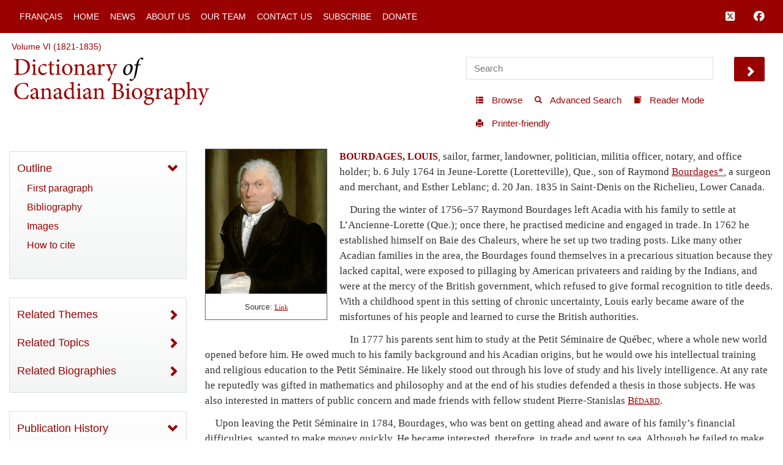

--- FILE ---
content_type: text/html; charset=UTF-8
request_url: http://www.biographi.ca/bio.php?id=bourdages_louis_6F.html
body_size: 28208
content:
<!-- debug path ["","bio.php"] -->

<!DOCTYPE html>
<html class="js cssanimations">
<!-- vim: set ts=2 sw=2 expandtab : -->
<!-- debug jtk 2020-11 a, bio -->
<head>
    <!-- 139.177.195.201 Element 010 comment#ip -->

    <meta http-equiv="Content-Type" content="text/html; charset=UTF-8" />
    <meta name="msvalidate.01" content="1410A94B8EF57EB5E09DF8429A48077F" />
    <meta charset="UTF-8" />
    <meta name="viewport" content="width=device-width, initial-scale=1, user-scalable=no" />
    <script type="text/javascript" src="https://platform-api.sharethis.com/js/sharethis.js#property=65b0432b92c73d001906c92a&product=inline-share-buttons" async="async"></script>
    <!-- insert#seo-tags insert#author-tags 0 Element 011 012 -->
    <meta property="og:title" content="BOURDAGES, LOUIS – Dictionary of Canadian Biography" />
    <meta property="og:type" content="website" />
    <meta property="og:type-check" content="website" />
    <meta property="og:url" content="https://www.biographi.ca/en/bio/bourdages_louis_6E.html?revision_id=35011" />
    <meta property="og:image" content="http://www.biographi.ca/bioimages/s500.2790.jpg" />
    <meta property="og:description" content="BOURDAGES, LOUIS, sailor, farmer, landowner, politician, militia officer, notary, and office holder; b. 6&amp;nbsp;July&amp;nbsp;1764 in Jeune-Lorette (Loretteville), Que., son of Raymond Bourdages*, a surgeon and merchant, and Esther Leblanc; d.&amp;nbsp;20&amp;nbsp;Jan.&amp;nbsp;1835 in Saint-Denis on the Richelieu, Lower Canada." />
    <meta property="og:site_name" content="Dictionary of Canadian Biography" />
    <meta property="twitter:card" content="summary_large_image" />
    <meta property="twitter:site" content="@dcb_dbc" />
    <meta property="twitter:creator" content="@dcb_dbc" />
    <meta property="twitter:title" content="BOURDAGES, LOUIS – Dictionary of Canadian Biography" />
    <meta property="twitter:description" content="BOURDAGES, LOUIS, sailor, farmer, landowner, politician, militia officer, notary, and office holder; b. 6&amp;nbsp;July&amp;nbsp;1764 in Jeune-Lorette (Loretteville), Que., son of Raymond Bourdages*, a surgeon and merchant, and Esther Leblanc; d.&amp;nbsp;20&amp;nbsp;Jan.&amp;nbsp;1835 in Saint-Denis on the Richelieu, Lower Canada." />
    <meta property="twitter:image" content="http://www.biographi.ca/bioimages/s500.2790.jpg" />

    <meta name="removed-author" content="DCB/DBC Staff, John Beadle Graphic Designer" />
    <!-- insert#seo-tags insert#author-tags 1 Element 011 012 -->

    <!-- content#html-title Element 020 -->
    <title>BOURDAGES, LOUIS &ndash; Dictionary of Canadian Biography</title>

    <!--
    cdn versions
    bootstrap.min.css TO <link rel="stylesheet" href="https://cdn.jsdelivr.net/npm/bootstrap@3.4.1/dist/css/bootstrap.min.css" integrity="sha384-HSMxcRTRxnN+Bdg0JdbxYKrThecOKuH5zCYotlSAcp1+c8xmyTe9GYg1l9a69psu" crossorigin="anonymous">
    all.css           TO <link rel="stylesheet" media="all" href="https://use.fontawesome.com/releases/v5.15.1/css/all.css">
    jquery-ui.min.css TO <link rel="stylesheet" href="https://cdnjs.cloudflare.com/ajax/libs/jqueryui/1.12.1/jquery-ui.min.css" integrity="sha512-aOG0c6nPNzGk+5zjwyJaoRUgCdOrfSDhmMID2u4+OIslr0GjpLKo7Xm0Ao3xmpM4T8AmIouRkqwj1nrdVsLKEQ==" crossorigin="anonymous" referrerpolicy="no-referrer" />
    jquery-ui-2.css   TO <link rel="stylesheet" href="https://cdnjs.cloudflare.com/ajax/libs/jqueryui/1.13.2/themes/smoothness/jquery-ui.min.css" integrity="sha512-Mvnc3gzZhD8rZtNMHJkotZpdfvAHunpqankLPnj3hXpphETXpxbfr4+oNMOzF179JYu8B8/EqruGdpsH5fNYww==" crossorigin="anonymous" referrerpolicy="no-referrer" />
    -->

    <!-- BOOTSTRAP CDN -->
    <link rel="stylesheet" href="https://cdn.jsdelivr.net/npm/bootstrap@3.4.1/dist/css/bootstrap.min.css" integrity="sha384-HSMxcRTRxnN+Bdg0JdbxYKrThecOKuH5zCYotlSAcp1+c8xmyTe9GYg1l9a69psu" crossorigin="anonymous">

    <!-- FONT AWESOME 5 -->
    <!-- link rel="stylesheet" media="all" href="https://use.fontawesome.com/releases/v5.15.1/css/all.css" -->
    <link rel="stylesheet" media="all" href="https://use.fontawesome.com/releases/v6.5.1/css/all.css">
    <script src="https://kit.fontawesome.com/a5049f3fd8.js" crossorigin="anonymous"></script>



    <!-- JQUERY UI -->
    <!-- NOT in JB bio page BUT may be needed for some pages
    <link rel="stylesheet" href="https://cdnjs.cloudflare.com/ajax/libs/jqueryui/1.12.1/jquery-ui.min.css" integrity="sha512-aOG0c6nPNzGk+5zjwyJaoRUgCdOrfSDhmMID2u4+OIslr0GjpLKo7Xm0Ao3xmpM4T8AmIouRkqwj1nrdVsLKEQ==" crossorigin="anonymous" referrerpolicy="no-referrer" />
    <link rel="stylesheet" href="https://cdnjs.cloudflare.com/ajax/libs/jqueryui/1.13.2/themes/smoothness/jquery-ui.min.css" integrity="sha512-Mvnc3gzZhD8rZtNMHJkotZpdfvAHunpqankLPnj3hXpphETXpxbfr4+oNMOzF179JYu8B8/EqruGdpsH5fNYww==" crossorigin="anonymous" referrerpolicy="no-referrer" />
    -->


    <!-- PLUGINS CSS -->
    <!--
    CDN copies of the owl and lightgallery and sharethis
      with <link rel="stylesheet" media="all" href="https://cdnjs.cloudflare.com/ajax/libs/OwlCarousel2/2.3.4/assets/owl.carousel.css">
      with <link rel="stylesheet" media="all" href="https://cdnjs.cloudflare.com/ajax/libs/OwlCarousel2/2.3.4/assets/owl.theme.default.css">
      with <link rel="stylesheet" href="https://cdnjs.cloudflare.com/ajax/libs/lightgallery/1.6.12/css/lightgallery.min.css" integrity="sha512-UMUaaaRK/i2ihAzNyraiLZzT8feWBDY+lLnBnhA3+MEfQn4jaNJMGBad6nyklImf7d0Id6n/Jb0ynr7RCpyNPQ==" crossorigin="anonymous" referrerpolicy="no-referrer" />
      with <link rel="stylesheet" href="https://cdnjs.cloudflare.com/ajax/libs/lightgallery/1.6.12/css/lg-transitions.min.css" integrity="sha512-TLkzsbRon8DBy6TwaafTGapb+90/t0ZsGes1jMyHKaImbAUSTaedyS8HbDQOZt3H+j1s4BFKUlWXcPBEJNtPgw==" crossorigin="anonymous" referrerpolicy="no-referrer" />
      with <link rel="stylesheet" href="https://cdnjs.cloudflare.com/ajax/libs/share-this/1.3.1/share-this.min.css" integrity="sha512-D2vagE/4+QTyP2FukMZNoZxcO1Uqcd0SsnqczdOm+zu35XDsFDIroYXxDD0WrYbyPFKD1vUmhxaCC3kR8WBNZA==" crossorigin="anonymous" referrerpolicy="no-referrer" />

    <link rel="stylesheet" media="all" href="/css/plugin-shared.css">
    -->
    <link rel="stylesheet" media="all" href="https://cdnjs.cloudflare.com/ajax/libs/OwlCarousel2/2.3.4/assets/owl.carousel.css">
    <link rel="stylesheet" media="all" href="https://cdnjs.cloudflare.com/ajax/libs/OwlCarousel2/2.3.4/assets/owl.theme.default.css">
    <link rel="stylesheet" href="https://cdnjs.cloudflare.com/ajax/libs/lightgallery/1.6.12/css/lightgallery.min.css" integrity="sha512-UMUaaaRK/i2ihAzNyraiLZzT8feWBDY+lLnBnhA3+MEfQn4jaNJMGBad6nyklImf7d0Id6n/Jb0ynr7RCpyNPQ==" crossorigin="anonymous" referrerpolicy="no-referrer" />
    <link rel="stylesheet" href="https://cdnjs.cloudflare.com/ajax/libs/lightgallery/1.6.12/css/lg-transitions.min.css" integrity="sha512-TLkzsbRon8DBy6TwaafTGapb+90/t0ZsGes1jMyHKaImbAUSTaedyS8HbDQOZt3H+j1s4BFKUlWXcPBEJNtPgw==" crossorigin="anonymous" referrerpolicy="no-referrer" />
    <link rel="stylesheet" href="https://cdnjs.cloudflare.com/ajax/libs/share-this/1.3.1/share-this.min.css" integrity="sha512-D2vagE/4+QTyP2FukMZNoZxcO1Uqcd0SsnqczdOm+zu35XDsFDIroYXxDD0WrYbyPFKD1vUmhxaCC3kR8WBNZA==" crossorigin="anonymous" referrerpolicy="no-referrer" />


    <!--LOCAL LINKS -->
    <!-- javascript_time is used extensively, Element 021 -->
    <!-- owl and lightgallery customization querystring#?time=#javascript_time Element 021 -->
    <link rel="stylesheet" media="all" href="/css/plugin-shared.css?time=1729526934">

    <!-- classes I need that jb did not include in base.css load before base.css so if he overrides these his code will be used-->
    <!-- querystring#?time=#javascript_time Element 021 -->
    <link rel="stylesheet" media="all" href="/css/shared-base.css?time=1729526934">

    <!-- base css from JB, querystring#?time=#javascript_time Element 021 -->
    <link rel="stylesheet" media="all" href="/css/base.css?time=1729526934">

    <!-- page-specific style sheet, usually the page name with .css instead of php -->
    <!-- href#page-css-url Element 030 -->
    <link rel="stylesheet" media="all" href="/css/bio.css?time=1729526934">

    <!-- insert#main-menu-items 0 Element 040 -->
    <link rel="stylesheet" media="all" href="/css/mod_boot_0_0_css_bio.css?id=1764549785" />

    <!-- insert#main-menu-items 1 Element 040 -->

    <!-- insert#header-post-css 0 Element 042 -->

    <!-- insert#header-post-css 1 Element 042 -->
    <style>
        .owl-dot {
            display: none;
        }
    </style>
<style type="text/css">.fb_hidden{position:absolute;top:-10000px;z-index:10001}.fb_reposition{overflow:hidden;position:relative}.fb_invisible{display:none}.fb_reset{background:none;border:0;border-spacing:0;color:#000;cursor:auto;direction:ltr;font-family:"lucida grande", tahoma, verdana, arial, sans-serif;font-size:11px;font-style:normal;font-variant:normal;font-weight:normal;letter-spacing:normal;line-height:1;margin:0;overflow:visible;padding:0;text-align:left;text-decoration:none;text-indent:0;text-shadow:none;text-transform:none;visibility:visible;white-space:normal;word-spacing:normal}.fb_reset>div{overflow:hidden}@keyframes fb_transform{from{opacity:0;transform:scale(.95)}to{opacity:1;transform:scale(1)}}.fb_animate{animation:fb_transform .3s forwards}
.fb_dialog{background:rgba(82, 82, 82, .7);position:absolute;top:-10000px;z-index:10001}.fb_dialog_advanced{border-radius:8px;padding:10px}.fb_dialog_content{background:#fff;color:#373737}.fb_dialog_close_icon{background:url(https://static.xx.fbcdn.net/rsrc.php/v3/yq/r/IE9JII6Z1Ys.png) no-repeat scroll 0 0 transparent;cursor:pointer;display:block;height:15px;position:absolute;right:18px;top:17px;width:15px}.fb_dialog_mobile .fb_dialog_close_icon{left:5px;right:auto;top:5px}.fb_dialog_padding{background-color:transparent;position:absolute;width:1px;z-index:-1}.fb_dialog_close_icon:hover{background:url(https://static.xx.fbcdn.net/rsrc.php/v3/yq/r/IE9JII6Z1Ys.png) no-repeat scroll 0 -15px transparent}.fb_dialog_close_icon:active{background:url(https://static.xx.fbcdn.net/rsrc.php/v3/yq/r/IE9JII6Z1Ys.png) no-repeat scroll 0 -30px transparent}.fb_dialog_iframe{line-height:0}.fb_dialog_content .dialog_title{background:#6d84b4;border:1px solid #365899;color:#fff;font-size:14px;font-weight:bold;margin:0}.fb_dialog_content .dialog_title>span{background:url(https://static.xx.fbcdn.net/rsrc.php/v3/yd/r/Cou7n-nqK52.gif) no-repeat 5px 50%;float:left;padding:5px 0 7px 26px}body.fb_hidden{height:100%;left:0;margin:0;overflow:visible;position:absolute;top:-10000px;transform:none;width:100%}.fb_dialog.fb_dialog_mobile.loading{background:url(https://static.xx.fbcdn.net/rsrc.php/v3/ya/r/3rhSv5V8j3o.gif) white no-repeat 50% 50%;min-height:100%;min-width:100%;overflow:hidden;position:absolute;top:0;z-index:10001}.fb_dialog.fb_dialog_mobile.loading.centered{background:none;height:auto;min-height:initial;min-width:initial;width:auto}.fb_dialog.fb_dialog_mobile.loading.centered #fb_dialog_loader_spinner{width:100%}.fb_dialog.fb_dialog_mobile.loading.centered .fb_dialog_content{background:none}.loading.centered #fb_dialog_loader_close{clear:both;color:#fff;display:block;font-size:18px;padding-top:20px}#fb-root #fb_dialog_ipad_overlay{background:rgba(0, 0, 0, .4);bottom:0;left:0;min-height:100%;position:absolute;right:0;top:0;width:100%;z-index:10000}#fb-root #fb_dialog_ipad_overlay.hidden{display:none}.fb_dialog.fb_dialog_mobile.loading iframe{visibility:hidden}.fb_dialog_mobile .fb_dialog_iframe{position:sticky;top:0}.fb_dialog_content .dialog_header{background:linear-gradient(from(#738aba), to(#2c4987));border-bottom:1px solid;border-color:#043b87;box-shadow:white 0 1px 1px -1px inset;color:#fff;font:bold 14px Helvetica, sans-serif;text-overflow:ellipsis;text-shadow:rgba(0, 30, 84, .296875) 0 -1px 0;vertical-align:middle;white-space:nowrap}.fb_dialog_content .dialog_header table{height:43px;width:100%}.fb_dialog_content .dialog_header td.header_left{font-size:12px;padding-left:5px;vertical-align:middle;width:60px}.fb_dialog_content .dialog_header td.header_right{font-size:12px;padding-right:5px;vertical-align:middle;width:60px}.fb_dialog_content .touchable_button{background:linear-gradient(from(#4267B2), to(#2a4887));background-clip:padding-box;border:1px solid #29487d;border-radius:3px;display:inline-block;line-height:18px;margin-top:3px;max-width:85px;padding:4px 12px;position:relative}.fb_dialog_content .dialog_header .touchable_button input{background:none;border:none;color:#fff;font:bold 12px Helvetica, sans-serif;margin:2px -12px;padding:2px 6px 3px 6px;text-shadow:rgba(0, 30, 84, .296875) 0 -1px 0}.fb_dialog_content .dialog_header .header_center{color:#fff;font-size:16px;font-weight:bold;line-height:18px;text-align:center;vertical-align:middle}.fb_dialog_content .dialog_content{background:url(https://static.xx.fbcdn.net/rsrc.php/v3/y9/r/jKEcVPZFk-2.gif) no-repeat 50% 50%;border:1px solid #4a4a4a;border-bottom:0;border-top:0;height:150px}.fb_dialog_content .dialog_footer{background:#f5f6f7;border:1px solid #4a4a4a;border-top-color:#ccc;height:40px}#fb_dialog_loader_close{float:left}.fb_dialog.fb_dialog_mobile .fb_dialog_close_button{text-shadow:rgba(0, 30, 84, .296875) 0 -1px 0}.fb_dialog.fb_dialog_mobile .fb_dialog_close_icon{visibility:hidden}#fb_dialog_loader_spinner{animation:rotateSpinner 1.2s linear infinite;background-color:transparent;background-image:url(https://static.xx.fbcdn.net/rsrc.php/v3/yD/r/t-wz8gw1xG1.png);background-position:50% 50%;background-repeat:no-repeat;height:24px;width:24px}@keyframes rotateSpinner{0%{transform:rotate(0deg)}100%{transform:rotate(360deg)}}
.fb_iframe_widget{display:inline-block;position:relative}.fb_iframe_widget span{display:inline-block;position:relative;text-align:justify}.fb_iframe_widget iframe{position:absolute}.fb_iframe_widget_fluid_desktop,.fb_iframe_widget_fluid_desktop span,.fb_iframe_widget_fluid_desktop iframe{max-width:100%}.fb_iframe_widget_fluid_desktop iframe{min-width:220px;position:relative}.fb_iframe_widget_lift{z-index:1}.fb_iframe_widget_fluid{display:inline}.fb_iframe_widget_fluid span{width:100%}</style><style type="text/css">.st-1 {
  font-family: "Helvetica Neue", Verdana, Helvetica, Arial, sans-serif;;
  direction: ltr;
  display: block;
  opacity: 1;
  text-align: center;
  z-index: 94034;
}
.st-1.st-animated {
  -moz-transition: o 0.2s ease-in, p 0.2s ease-in, a 0.2s ease-in, c 0.2s ease-in, i 0.2s ease-in, t 0.2s ease-in, y 0.2s ease-in; -ms-transition: o 0.2s ease-in, p 0.2s ease-in, a 0.2s ease-in, c 0.2s ease-in, i 0.2s ease-in, t 0.2s ease-in, y 0.2s ease-in; -o-transition: o 0.2s ease-in, p 0.2s ease-in, a 0.2s ease-in, c 0.2s ease-in, i 0.2s ease-in, t 0.2s ease-in, y 0.2s ease-in; -webkit-transition: o 0.2s ease-in, p 0.2s ease-in, a 0.2s ease-in, c 0.2s ease-in, i 0.2s ease-in, t 0.2s ease-in, y 0.2s ease-in; transition: o 0.2s ease-in, p 0.2s ease-in, a 0.2s ease-in, c 0.2s ease-in, i 0.2s ease-in, t 0.2s ease-in, y 0.2s ease-in;
}
.st-1.st-hidden {
  opacity: 0;
}
.st-1.st-hide {
  display: none;
}
.st-1 .st-btn {
  -moz-box-sizing: border-box;
-webkit-box-sizing: border-box;
box-sizing: border-box;
  -moz-transition: opacity 0.2s ease-in, top 0.2s ease-in; -ms-transition: opacity 0.2s ease-in, top 0.2s ease-in; -o-transition: opacity 0.2s ease-in, top 0.2s ease-in; -webkit-transition: opacity 0.2s ease-in, top 0.2s ease-in; transition: opacity 0.2s ease-in, top 0.2s ease-in;
  -moz-border-radius: 0px;
-webkit-border-radius: 0px;
border-radius: 0px;
  border: none;
  cursor: pointer;
  display: inline-block;
  font-size: 12px;
  height: 32px;
  line-height: 32px;
  margin-right: 8px;
  padding: 0 10px;
  position: relative;
  text-align: center;
  top: 0;
  vertical-align: top;
  white-space: nowrap;
}
.st-1 .st-btn:last-child {
  margin-right: 0;
}
.st-1 .st-btn > svg {
  height: 16px;
  width: 16px;
  position: relative;
  top: 8px;
  vertical-align: top;
}
.st-1 .st-btn > img {
  display: inline-block;
  height: 16px;
  width: 16px;
  position: relative;
  top: 8px;
  vertical-align: top;
}
.st-1 .st-btn > span {
  -moz-transition: all 0.2s ease-in; -ms-transition: all 0.2s ease-in; -o-transition: all 0.2s ease-in; -webkit-transition: all 0.2s ease-in; transition: all 0.2s ease-in;
  color: #fff;
  display: inline-block;
  font-weight: 500;
  letter-spacing: 0.5px;
  min-width: 60px;
  opacity: 1;
  padding: 0 6px;
  position: relative;
  vertical-align: top;
}
.st-1.st-has-labels .st-btn {
  min-width: 120px;
}
.st-1.st-has-labels .st-btn.st-remove-label {
  min-width: 50px;
}
.st-1.st-has-labels .st-btn.st-remove-label > span {
  display: none;
}
.st-1.st-has-labels .st-btn.st-hide-label > span {
  display: none;
}
.st-1 .st-total {
  color: #555;
  display: inline-block;
  font-weight: 500;
  line-height: 12px;
  margin-right: 0;
  max-width: 80px;
  padding: 4px 8px;
  text-align: center;
}
.st-1 .st-total.st-hidden {
  display: none;
}
.st-1 .st-total > span {
  font-size: 16px;
  line-height: 17px;
  display: block;
  padding: 0;
}
.st-1 .st-total > span.st-shares {
  font-size: 9px;
  line-height: 9px;
}
.st-1.st-justified {
  display: flex;
  text-align: center;
}
.st-1.st-justified .st-btn {
  -moz-flex: 1;
-ms-flex: 1;
-webkit-flex: 1;
flex: 1;
}
.st-1 .st-btn:hover {
  opacity: .8;
  top: -4px;
}
.st-1 .st-btn[data-network='facebook'] {
  background-color: #4267B2;
}
.st-1 .st-btn[data-network='facebook'] svg {
  fill: #fff;
}
.st-1 .st-btn[data-network='facebook'] > span {
  color: #fff;
}
.st-1 .st-btn[data-network='twitter'] {
  background-color: #55acee;
}
.st-1 .st-btn[data-network='twitter'] svg {
  fill: #fff;
}
.st-1 .st-btn[data-network='twitter'] > span {
  color: #fff;
}
</style>
</head>

<body>
  <!-- WRAPPER -->
  <div id="bootstrap-wrapper" class="dcb-container container-fluid wrapper">
    <!-- START Top nav content -->
    <nav id="nav_main" class="navbar navbar-default navbar-dcb navbar-fixed-top">
      <div class="container-fluid">
        <!-- Brand and toggle get grouped for better mobile display -->
        <div class="navbar-mobile" id="dcb-mobile-1">
          <div class="dropdown show-outline" id="dcb-hamburger-mobile">
            <button id="dlabel" type="button" data-toggle="dropdown" aria-haspopup="true" aria-expanded="false"><i class="fas fa-bars fa-lg"></i></button>
          </div><!--END DROPDOWN-->
        </div>
        <div class="collapse navbar-collapse" id="dcb-collapse-1">
          <ul class="nav navbar-nav">
            <!--DROPDOWN-->
            <div class="dropdown show-outline" id="hamburger">
              <button id="eLabel" type="button" data-toggle="dropdown" aria-haspopup="true" aria-expanded="false">
                <i class="fas fa-bars fa-lg"></i>
              </button>
            </div><!--END DROPDOWN-->
            <div class="input-group" id="mobile-search">
              <input id="search-2" type="text" class="dcb-search form-control" placeholder="Search" data-brx-ls="template_search"></input>
              <span class="input-group-btn">
                <button data-target="#search-2" class="dcb-search btn btn-default" type="button" data-brx-ls="template_go_mobile">Go</button>
              </span>
            </div><!-- /input-group -->
            <!-- insert#main-menu-items 0 Element 110 -->

            <li class=""><a href="/fr/bio/bourdages_louis_6F.html" title="Version française">Français</a></li>
            <li class=""><a href="/en/" title="Home">Home</a></li>
            <li class=""><a href="/en/news_feed.html" title="News">News</a></li>
            <li class=""><a href="/en/about_us.php" title="About Us">About Us</a></li>
            <li class=""><a href="/en/article/team.html" title="Our Team">Our Team</a></li>
            <li class=""><a href="/en/contact_us_general.php" title="Contact Us">Contact Us</a></li>
            <li class=""><a href="/en/contact_us_newsletter.php" title="Subscribe">Subscribe</a></li>
            <li class=""><a target="_blank" href="https://donate.utoronto.ca/dcb/" title="Donate">Donate</a></li>

            <!-- insert#main-menu-items 1 Element 110 -->
            <!-- {{example:0}} --><!-- {{example:1}} -->
          </ul>
          <ul class="nav navbar-nav navbar-right">
            <!--FACEBOOK TWITTER NAVBAR LINKS-->
            <li><a class="fa-brands fa-square-x-twitter fa-lg" aria-hidden="true" target="_blank" href="https://twitter.com/dcb_dbc" title="Follow us on Twitter" data-brx-ls="template_follow_twitter"></a></li>
            <li><a class="fab fa-facebook fa-lg" aria-hidden="true" target="_blank" href="https://www.facebook.com/dictionaryofcanadianbiography" title="Follow us on Facebook" data-brx-ls="template_follow_facebook"></a></li>
            <!--
            <li><a href="javascript:void(0)" data-brx-dyn="show:logged-in:0" class="topmenu-login-no" onclick="return showLogin();" title="Log in to My DCB" data-brx-ls="template_login">Log In</a></li>
            <li><a href="javascript:void(0)" data-brx-dyn="show:logged-in:0" class="topmenu-login-no" onclick="return ajaxRegister();" title="Register for free for My DCB: you can save biographies and searches to a personal list" data-brx-ls="template_register">Register</a></li>
            <li><a href="javascript:void(0)" data-brx-dyn="show:logged-in:1" onclick="return ajaxLogout();" title="Log out of My DCB" data-brx-ls="template_logout">Log out</a></li>
            <li><a href="/en/mydcb/" data-brx-dyn="show:logged-in:1" class="topmenu-login-yes" title="Your personal page, where you can save favourite biographies and searches" data-brx-ls="template_my_dcb">My DCB</a></li>
            -->
          </ul>
        </div><!-- /.navbar-collapse -->
      </div><!-- /.container-fluid -->
    </nav>
    <!-- END Top nav content -->

    <!-- START Header content -->
    <div id="row-top-section" class="container-fluid">
      <div class="row" id="row-breadcrumbs">
        <div id="breadcrumbs" class="col-sm-12" data-brx-ls="template_breadcrumbs">Breadcrumbs</div>
      </div>
      <!-- jtk 7-apr-2019 reader-mode -->
      <div class="row reader-mode" id="row-logo">
        <div class="col-sm-7" id="col-logo">
          <a href="/en/" data-brx-ls="template_home" title="Dictionary of Canadian Biography"><img class="responsive" alt="Dictionary of Canadian Biography" src="/img/dcb_en.svg" data-brx-ls="template_home"></a>
        </div>
        <div class="col-sm-5" id="col-search">
          <div class="container-fluid">
            <div class="row" id="search">
              <input type="text" id="simple-search" class="dcb-search simple-input" placeholder="Search" data-brx-ls="template_search"></input>
              <span data-target="#simple-search" class="dcb-search btn-lg glyphicon glyphicon-chevron-right" id="search_go"></span>
            </div>
            <div class="row">
              <div class="float-right" id="tools">
                <!-- start standard tools menu -->
                <nav class="navbar navbar-tools navbar navbar-default">
                  <ul class="nav navbar-nav navbar">
                    <li><a href="/en/browse.php" title="Browse content by category" data-brx-ls="template_navtools_browse"><span class="btn-sm glyphicon glyphicon-th-list"></span> <span data-brx-ls="template_navtools_browse_span">Browse</span></a></li>
                    <li><a href="/en/search.php" title="Use options such as Boolean operators and limiters" data-brx-ls="template_navtools_search"><span class="btn-sm glyphicon glyphicon-search"></span> <span data-brx-ls="template_navtools_search_span">Advanced Search</span></a></li>
                    <li><a href="javascript:void(1);" onclick="return startReaderMode();" title="“Reader mode” hides everything but the navigation bar and the footer. To return to regular mode, click on &quot;Exit reader mode&quot; at top left." data-brx-ls="template_navtools_reader"><span class="btn-sm glyphicon glyphicon-book"></span> <span data-brx-ls="template_navtools_reader_span">Reader Mode</span></a></li>
                    <li><a href="javascript:void(1);" onclick="return printDocument();" title="Printer-friendly" data-brx-ls="template_navtools_print"> <span class="btn-sm glyphicon glyphicon-print"></span> <span data-brx-ls="template_navtools_print_span">Printer-friendly</span></a></li>
                  </ul>
                </nav>
                <!-- end standard tools menu -->
              </div><!-- #tools -->
            </div><!-- .row -->
          </div><!-- .container-fluid -->
        </div><!-- #col-search -->
      </div><!-- #row-logo -->
    </div><!-- #row-top-section -->
    <!-- END Header content -->

    <!-- Element 111 112 113 -->
    <div style="display:none;" id="announcements" class="row alert-warning col-sm-12 announcements" data-brx-dyn="ajax:content:/en/ajax/announcements.php">
    </div>

    <div id="content-container" class="container-fluid">
      <div class="row mobile-logo">
        <div class="col-md-12">
          <!-- Element 114 115 -->
          <a href="/en/"><img src="/img/dcb_en_sm.svg" alt="mobile"></a>
        </div>
        <div class="col-md-12 .bio-jump">
          <!-- insert#jump-link 0 element 116 -->
          <p><a href="javascript:void(0);" class="jump-first-paragraph" alt="Click here to go directly to the biography text">Jump to the biography</a></p>
          <!-- insert#jump-link 1 element 116 -->
        </div>
        <!-- {{example:0}} --><!-- {{example:1}} -->
      </div>
      <div class="row">
        <!-- jtk 7-apr-2019 -->
        <div class="col-xs-12 col-sm-4 col-lg-3 col-xl-2 content-left reader-mode" id="sidebar">
          <div id="sidebar-inner">
            <nav class="dcb-generic-sidebar">
              <ul class="dcb-pills nav-pills nav-stacked">
                <div class="row sidebar-dropdown-extra">
                  <input type="text" id="nav-search" class="dcb-search simple-input" placeholder="Search" data-brx-ls="template_sidebar_search"></input>
                  <span data-target="#nav-search" class="dcb-search btn-lg glyphicon glyphicon-chevron-right" id="nav-search_go"></span>
                </div>
                <div class="row sidebar-french-home sidebar-dropdown-extra">
                  <!-- custom:dynamic_feed_6:mobile_menu Element 120 -->
                  <!-- insert#mobile-menu-items 0 Element 120 -->

                  <div class="btn-group btn-group-justified" role="group" aria-label="...">
                    <div class="btn-group" role="group">
                      <a href="/fr/bio/bourdages_louis_6F.html" title="Version française"><button type="button" class="btn btn-primary">Français</button></a>
                    </div>

                    <div class="btn-group" role="group">
                      <a href="/en/" title="Home"><button type="button" class="btn btn-primary">Home</button></a>
                    </div>

                  </div>
                  <div class="btn-group btn-group-justified" role="group" aria-label="...">
                    <div class="btn-group" role="group">
                      <a href="/en/news_feed.html" title="News"><button type="button" class="btn btn-primary">News</button></a>
                    </div>

                    <div class="btn-group" role="group">
                      <a href="/en/about_us.php" title="About Us"><button type="button" class="btn btn-primary">About Us</button></a>
                    </div>

                  </div>
                  <div class="btn-group btn-group-justified" role="group" aria-label="...">
                    <div class="btn-group" role="group">
                      <a href="/en/article/team.html" title="Our Team"><button type="button" class="btn btn-primary">Our Team</button></a>
                    </div>

                    <div class="btn-group" role="group">
                      <a href="/en/contact_us_general.php" title="Contact Us"><button type="button" class="btn btn-primary">Contact Us</button></a>
                    </div>

                  </div>
                  <div class="btn-group btn-group-justified" role="group" aria-label="...">
                    <div class="btn-group" role="group">
                      <a href="/en/contact_us_newsletter.php" title="Subscribe"><button type="button" class="btn btn-primary">Subscribe</button></a>
                    </div>

                    <div class="btn-group" role="group">
                      <a target="_blank" href="https://donate.utoronto.ca/dcb/" title="Donate"><button type="button" class="btn btn-primary">Donate</button></a>
                    </div>

                  </div>
                  <!-- insert#mobile-menu-items 1 Element 120 -->
                  <!-- {{example:0}} --><!-- {{example:1}} -->
                </div>
                <!-- sidebar-inner -->

                <!-- nav-OUTLINE -->

                <!-- Element 550. section-* tags are used to set style to display:none; if the section is not used for the page.  -->
                <nav style="" class="dcb-generic-sidebar col-theme-grey">
                  <ul class="dcb-pills nav-pills nav-stacked">
                    <li role="presentation">
                      <!-- title#outline-description content#outline-caption element 131 132 -->
                      <a data-toggle="collapse" href="#bio-outline-sidenav" class="accordion-toggle collapsed" aria-expanded="true" title="Outline">Outline</a>
                      <div id="bio-outline-sidenav" class="collapse in" aria-expanded="true">

                        <!--
                        listgroup syntax :: listgroup:data_source:format

                        format parameter may be all, start, end, li

                        Regardless of format, each generates list items from data_source. Formats allow us to construct a single list group from multiple sources, to add custom li elements

                        all prints <ul class="list-group"> then the items then </ul>
                        start -> ul, li0...liN, end-> li0...liN, /ul
                        li -> just li0...liN

                        -->
                        <!-- insert#outline-content 0 Element 130 -->

                        <ul class="list-group">
                          <li class="list-group-item"><a href="#first" title="First paragraph">First paragraph</a></li>
                          <li class="list-group-item"><a href="#second" title="Bibliography">Bibliography</a></li>
                          <li class="list-group-item"><a href="#image-gallery" title="Images">Images</a></li>
                          <li class="list-group-item"><a href="#citations" title="How to cite">How to cite</a></li>
                        </ul>

                        <!-- insert#outline-content 1 Element 130 -->
                        <!-- {{example:0}} simple --><!-- {{example:1}} -->
                      </div><!-- .collapse / #bio-outline-sidenav -->
                    </li>
                  </ul><!-- .dcb-pills .nav-pills -->
                </nav>
                <!-- END nav-OUTLINE -->
                <!-- <nav style="display:none;" class="dcb-generic-sidebar col-theme-grey"> -->
                <section style="display:none;">
                  <!-- insert#outline-full-html 0 Element 130 -->

                  <!-- insert#outline-full-html 1 Element 130 -->
                </section>
                <!-- </nav> -->

                <!--JANUARY 18 2021 JB -->
                <!-- nav THEMES -->
                <!-- element 550 section-* tags -->
                <nav style="" class="dcb-generic-sidebar col-theme-grey">
                  <ul class="dcb-pills nav-pills nav-stacked">

                    <!-- element 550 section-* tags -->
                    <li style="" role="presentation">
                      <!-- title#bio-special-description content#bio-special-caption Element 141 142 -->
                      <a data-toggle="collapse" href="#bio-special-sidenav" class="accordion-toggle" aria-expanded="false" title="Related Themes">Related Themes</a>
                      <div id="bio-special-sidenav" class="collapse" aria-expanded="false" style="height: 0px;">
                        <!-- format: listgroup Element 140 -->
                        <!-- insert#bio-special-list 0 Element 140 -->

                        <ul class="list-group">
                          <li class="list-group-item"><a href="/en/special/75?p=3" title="Responsible Government">Responsible Government</a></li>
                        </ul>

                        <!-- insert#bio-special-list 1 Element 140 -->
                        <!-- {{example:0}} --><!-- {{example:1}} -->
                      </div><!-- .collapse / #bio-special-sidenav -->
                    </li>

                    <!-- element 550 section-* tags -->
                    <li style="" role="presentation">
                      <!-- title#bio-topics-description content#bio-topics-caption Element 151 152 -->
                      <a data-toggle="collapse" href="#bio-related-topics-sidenav" class="accordion-toggle" aria-expanded="false" title="Related Topics">Related Topics</a>
                      <div id="bio-related-topics-sidenav" class="collapse" aria-expanded="false">
                        <!-- format: listgroup Element 150 -->
                        <!-- insert#bio-topics-list 0 Element 150 -->

                        <ul class="list-group">
                          <li class="list-group-item"><a target="_blank" href="/en/topics/topic-match-list.php?id=1755" title="Patriote party">Patriote party</a></li>
                          <li class="list-group-item"><a target="_blank" href="/en/topics/topic-match-list.php?id=1571" title="Seigneurial system">Seigneurial system</a></li>
                        </ul>

                        <!-- insert#bio-topics-list 1 Element 150 -->
                        <!-- {{example:0}} --><!-- {{example:1}} -->
                      </div><!-- .collapse / #bio-related-topics-sidenav -->
                    </li>

                    <!-- element 550 section-* tags -->
                    <li style="" role="presentation">
                      <!-- title#related-bios-description content#related-bios-caption Element 161 162 -->
                      <a data-toggle="collapse" href="#bio-related-bios-sidenav" class="accordion-toggle" aria-expanded="false" title="">Related Biographies</a>
                      <div id="bio-related-bios-sidenav" class="collapse" aria-expanded="false" style="height: 0px;">
                        <!-- format: listgroup Element 160 -->
                        <!-- insert#related-bios-list 0 Element 160 -->

                        <ul class="list-group">
                          <li class="list-group-item"><a href="/en/bio/blanchet_francois_6E.html" title="BLANCHET, FRANÇOIS">BLANCHET, FRANÇOIS</a></li>
                          <li class="list-group-item"><a href="/en/bio/bourdages_raymond_4E.html" title="BOURDAGES, RAYMOND">BOURDAGES, RAYMOND</a></li>
                          <li class="list-group-item"><a href="/en/bio/bedard_pierre_stanislas_6E.html" title="BÉDARD, PIERRE (baptized Pierre-Stanislas)">BÉDARD, PIERRE (baptized Pierre-Stanislas)</a></li>
                          <li class="list-group-item"><a href="/en/bio/debartzch_pierre_dominique_7E.html" title="DEBARTZCH, PIERRE-DOMINIQUE">DEBARTZCH, PIERRE-DOMINIQUE</a></li>
                          <li class="list-group-item"><a href="/en/bio/papineau_louis_joseph_10E.html" title="PAPINEAU, LOUIS-JOSEPH">PAPINEAU, LOUIS-JOSEPH</a></li>
                          <li class="list-group-item"><a href="/en/bio/vallieres_de_saint_real_joseph_remi_7E.html" title="VALLIÈRES DE SAINT-RÉAL (Vallieres de St Real), JOSEPH-RÉMI (baptized Joseph-Rémi Vallières)">VALLIÈRES DE SAINT-RÉAL (Vallieres de St Real), JOSEPH-RÉMI (baptized Joseph-Rémi Vallières)</a></li>
                          <li class="list-group-item"><a href="/en/bio/viger_denis_benjamin_9E.html" title="VIGER, DENIS-BENJAMIN">VIGER, DENIS-BENJAMIN</a></li>
                          <li class="list-group-item"><a href="/en/bio/burton_francis_nathaniel_6E.html" title="BURTON, Sir FRANCIS NATHANIEL">BURTON, Sir FRANCIS NATHANIEL</a></li>
                          <li class="list-group-item show-more-command show-more-item smk-related-bios"><a href="javascript:void(0)" title="Show more items" class="show-more-toggle use-smk-related-bios">more</a></li>
                          <li class="list-group-item show-more-item smk-related-bios"><a href="/en/bio/carleton_guy_5E.html" title="CARLETON, GUY, 1st Baron DORCHESTER">CARLETON, GUY, 1st Baron DORCHESTER</a></li>
                          <li class="list-group-item show-more-item smk-related-bios"><a href="/en/bio/craig_james_henry_5E.html" title="CRAIG, Sir JAMES HENRY">CRAIG, Sir JAMES HENRY</a></li>
                          <li class="list-group-item show-more-item smk-related-bios"><a href="/en/bio/de_bonne_pierre_amable_5E.html" title="DE BONNE, PIERRE-AMABLE">DE BONNE, PIERRE-AMABLE</a></li>
                          <li class="list-group-item show-more-item smk-related-bios"><a href="/en/bio/prevost_george_5E.html" title="PREVOST, Sir GEORGE">PREVOST, Sir GEORGE</a></li>
                          <li class="list-group-item show-more-item smk-related-bios"><a href="/en/bio/ramsay_george_7E.html" title="RAMSAY, GEORGE, 9th Earl of DALHOUSIE">RAMSAY, GEORGE, 9th Earl of DALHOUSIE</a></li>
                          <li class="list-group-item show-more-item smk-related-bios"><a href="/en/bio/taschereau_jean_thomas_1778_1832_6E.html" title="TASCHEREAU, JEAN-THOMAS (1778-1832)">TASCHEREAU, JEAN-THOMAS (1778-1832)</a></li>
                          <li class="list-group-item show-more-item smk-related-bios"><a href="/en/bio/todd_isaac_5E.html" title="TODD, ISAAC">TODD, ISAAC</a></li>
                          <li class="list-group-item show-more-item smk-related-bios"><a href="/en/bio/tracey_daniel_6E.html" title="TRACEY, DANIEL">TRACEY, DANIEL</a></li>
                          <li class="list-group-item show-more-item smk-related-bios"><a href="/en/bio/bellet_francois_6E.html" title="BELLET, FRANÇOIS (baptized Antoine-François)">BELLET, FRANÇOIS (baptized Antoine-François)</a></li>
                          <li class="list-group-item show-more-item smk-related-bios"><a href="/en/bio/bureau_pierre_7E.html" title="BUREAU, PIERRE">BUREAU, PIERRE</a></li>
                          <li class="list-group-item show-more-item smk-related-bios"><a href="/en/bio/bedard_elzear_7E.html" title="BÉDARD, ELZÉAR">BÉDARD, ELZÉAR</a></li>
                          <li class="list-group-item show-more-item smk-related-bios"><a href="/en/bio/cartier_jacques_1750_1814_5E.html" title="CARTIER, JACQUES (1750-1814)">CARTIER, JACQUES (1750-1814)</a></li>
                          <li class="list-group-item show-more-item smk-related-bios"><a href="/en/bio/chartier_etienne_8E.html" title="CHARTIER, ÉTIENNE">CHARTIER, ÉTIENNE</a></li>
                          <li class="list-group-item show-more-item smk-related-bios"><a href="/en/bio/christie_robert_8E.html" title="CHRISTIE, ROBERT">CHRISTIE, ROBERT</a></li>
                          <li class="list-group-item show-more-item smk-related-bios"><a href="/en/bio/couillard_despres_emmanuel_8E.html" title="COUILLARD-DESPRÉS, EMMANUEL">COUILLARD-DESPRÉS, EMMANUEL</a></li>
                          <li class="list-group-item show-more-item smk-related-bios"><a href="/en/bio/cuvillier_austin_7E.html" title="CUVILLIER, AUSTIN (baptized Augustin)">CUVILLIER, AUSTIN (baptized Augustin)</a></li>
                          <li class="list-group-item show-more-item smk-related-bios"><a href="/en/bio/demers_jerome_8E.html" title="DEMERS, JÉRÔME">DEMERS, JÉRÔME</a></li>
                          <li class="list-group-item show-more-item smk-related-bios"><a href="/en/bio/dessaulles_jean_6E.html" title="DESSAULLES, JEAN">DESSAULLES, JEAN</a></li>
                          <li class="list-group-item show-more-item smk-related-bios"><a href="/en/bio/drapeau_joseph_5E.html" title="DRAPEAU, JOSEPH">DRAPEAU, JOSEPH</a></li>
                          <li class="list-group-item show-more-item smk-related-bios"><a href="/en/bio/dumoulin_pierre_benjamin_8E.html" title="DUMOULIN, PIERRE-BENJAMIN">DUMOULIN, PIERRE-BENJAMIN</a></li>
                          <li class="list-group-item show-more-item smk-related-bios"><a href="/en/bio/felton_william_bowman_7E.html" title="FELTON, WILLIAM BOWMAN">FELTON, WILLIAM BOWMAN</a></li>
                          <li class="list-group-item show-more-item smk-related-bios"><a href="/en/bio/girouard_antoine_6E.html" title="GIROUARD, ANTOINE">GIROUARD, ANTOINE</a></li>
                          <li class="list-group-item show-more-item smk-related-bios"><a href="/en/bio/hamel_andre_remi_7E.html" title="HAMEL, ANDRÉ-RÉMI">HAMEL, ANDRÉ-RÉMI</a></li>
                          <li class="list-group-item show-more-item smk-related-bios"><a href="/en/bio/hamel_theophile_9E.html" title="HAMEL, THÉOPHILE (baptized François-Xavier)">HAMEL, THÉOPHILE (baptized François-Xavier)</a></li>
                          <li class="list-group-item show-more-item smk-related-bios"><a href="/en/bio/heney_hugues_7E.html" title="HENEY, HUGUES">HENEY, HUGUES</a></li>
                          <li class="list-group-item show-more-item smk-related-bios"><a href="/en/bio/la_fontaine_louis_hippolyte_9E.html" title="LA FONTAINE (Ménard, dit La Fontaine), Sir LOUIS-HIPPOLYTE">LA FONTAINE (Ménard, <em>dit</em> La Fontaine), Sir LOUIS-HIPPOLYTE</a></li>
                          <li class="list-group-item show-more-item smk-related-bios"><a href="/en/bio/lagueux_louis_6E.html" title="LAGUEUX, LOUIS">LAGUEUX, LOUIS</a></li>
                          <li class="list-group-item show-more-item smk-related-bios"><a href="/en/bio/lartigue_jean_jacques_7E.html" title="LARTIGUE, JEAN-JACQUES">LARTIGUE, JEAN-JACQUES</a></li>
                          <li class="list-group-item show-more-item smk-related-bios"><a href="/en/bio/larue_francois_xavier_8E.html" title="LARUE, FRANÇOIS-XAVIER">LARUE, FRANÇOIS-XAVIER</a></li>
                          <li class="list-group-item show-more-item smk-related-bios"><a href="/en/bio/macdonell_jean_francois_marie_joseph_9E.html" title="MacDONELL (McDonell), JEAN-FRANÇOIS-MARIE-JOSEPH (John MacDonell-Bélestre, John Bélestre-MacDonell)">MacDONELL (McDonell), JEAN-FRANÇOIS-MARIE-JOSEPH (John MacDonell-Bélestre, John Bélestre-MacDonell)</a></li>
                          <li class="list-group-item show-more-item smk-related-bios"><a href="/en/bio/mccord_thomas_6E.html" title="McCORD, THOMAS">McCORD, THOMAS</a></li>
                          <li class="list-group-item show-more-item smk-related-bios"><a href="/en/bio/mondelet_dominique_1799_1863_9E.html" title="MONDELET, DOMINIQUE (1799-1863)">MONDELET, DOMINIQUE (1799-1863)</a></li>
                          <li class="list-group-item show-more-item smk-related-bios"><a href="/en/bio/mousseau_joseph_alfred_11E.html" title="MOUSSEAU, JOSEPH-ALFRED">MOUSSEAU, JOSEPH-ALFRED</a></li>
                          <li class="list-group-item show-more-item smk-related-bios"><a href="/en/bio/o_callaghan_edmund_bailey_10E.html" title="O’CALLAGHAN, EDMUND BAILEY (Baillie)">O’CALLAGHAN, EDMUND BAILEY (Baillie)</a></li>
                          <li class="list-group-item show-more-item smk-related-bios"><a href="/en/bio/panet_bernard_claude_6E.html" title="PANET, BERNARD-CLAUDE">PANET, BERNARD-CLAUDE</a></li>
                          <li class="list-group-item show-more-item smk-related-bios"><a href="/en/bio/paquin_jacques_7E.html" title="PAQUIN, JACQUES">PAQUIN, JACQUES</a></li>
                          <li class="list-group-item show-more-item smk-related-bios"><a href="/en/bio/parant_antoine_8E.html" title="PARANT (Parent), ANTOINE">PARANT (Parent), ANTOINE</a></li>
                          <li class="list-group-item show-more-item smk-related-bios"><a href="/en/bio/prince_jean_charles_8E.html" title="PRINCE, JEAN-CHARLES">PRINCE, JEAN-CHARLES</a></li>
                          <li class="list-group-item show-more-item smk-related-bios"><a href="/en/bio/proulx_jean_baptiste_1793_1856_8E.html" title="PROULX, JEAN-BAPTISTE (1793-1856)">PROULX, JEAN-BAPTISTE (1793-1856)</a></li>
                          <li class="list-group-item show-more-item smk-related-bios"><a href="/en/bio/quiblier_joseph_vincent_8E.html" title="QUIBLIER, JOSEPH-VINCENT (baptized Josephe) (Joseph)">QUIBLIER, JOSEPH-VINCENT (baptized Josephe) (Joseph)</a></li>
                          <li class="list-group-item show-more-item smk-related-bios"><a href="/en/bio/sewell_jonathan_7E.html" title="SEWELL (Sewall), JONATHAN">SEWELL (Sewall), JONATHAN</a></li>
                          <li class="list-group-item show-more-item smk-related-bios"><a href="/en/bio/thibodeau_simon_5E.html" title="THIBODEAU (Thibaudeau), SIMON">THIBODEAU (Thibaudeau), SIMON</a></li>
                          <li class="list-group-item show-more-item smk-related-bios"><a href="/en/bio/turcotte_joseph_edouard_9E.html" title="TURCOTTE, JOSEPH-ÉDOUARD">TURCOTTE, JOSEPH-ÉDOUARD</a></li>
                          <li class="list-group-item show-more-item smk-related-bios"><a href="/en/bio/viau_pierre_7E.html" title="VIAU, PIERRE">VIAU, PIERRE</a></li>
                          <li class="list-group-item show-more-item smk-related-bios"><a href="javascript:void(0)" title="Show fewer items" class="show-more-toggle use-smk-related-bios">Less</a></li>
                        </ul>

                        <!-- insert#related-bios-list 1 Element 160 -->
                        <!-- {{example:0}} --><!-- {{example:1}} -->
                      </div><!-- .collapse / #bio-related-topics-sidenav -->
                    </li>
                  </ul><!-- .dcb-pills .nav-pills -->
                </nav>
                <!--END nav THEMES -->


                <!-- nav PUBLICATION  -->
                <!-- element 550 section-* tags -->
                <nav style="" id="content-doc-history-1" class="dcb-generic-sidebar col-theme-grey">
                  <ul class="dcb-pills nav-pills nav-stacked">

                    <li role="presentation">
                      <!-- title#bio-history-description content#bio-history-caption Element 171 172 -->
                      <a data-toggle="collapse" href="#doc-history-1" class="accordion-toggle collapsed" aria-expanded="true" title="View the previous version of this text">Publication History</a>
                      <div id="doc-history-1" class="collapse in" aria-expanded="true">
                        <!-- format: listgroup Element 170 -->
                        <!-- insert#bio-history-list 0 Element 170 -->

                        <ul class="list-group">
                          <li class="list-group-item"><a href="/en/bio/2766?revision_id=24075" title="Published:">Published: 1987</a></li>
                          <li class="list-group-item"><a href="/en/bio/2766?revision_id=35011" title="Minor Revision: Nov. 2013">Minor Revision: Nov. 2013</a></li>
                        </ul>

                        <!-- insert#bio-history-list 1 Element 170 -->
                        <!-- {{example:0}} --><!-- {{example:1}} -->
                      </div><!-- .collapse / # -->
                    </li>
                  </ul><!-- .dcb-pills .nav-pills -->
                </nav>
                <!--END nav PUBLICATION -->

                <!-- nav metadata  -->
                <!-- element 550 section-* tags -->
                <nav style="" id="content-doc-history-2" class="dcb-generic-sidebar col-theme-grey">
                  <ul class="dcb-pills nav-pills nav-stacked">

                    <!-- element 550 section-* tags -->
                    <li style="" id="content-doc-history-2-identifiers" role="presentation">
                      <!-- title#metadata-identifiers-description content#metadata-identifiers-caption Element 181 182 -->
                      <a data-toggle="collapse" href="#doc-history-2-identifiers" class="accordion-toggle" aria-expanded="false" title="Occupations and Other Identifiers">Occupations and Other Identifiers</a>
                      <div id="doc-history-2-identifiers" class="collapse" aria-expanded="false">
                        <!-- format: listgroup Element 180 -->
                        <!-- insert#metadata-identifiers-list 0 Element 180 -->

                        <ul class="list-group">
                          <li class="list-group-item"><a href="/en/browse.php?type=identifier&amp;term1=47" title="Identifier -- Mariners">Mariners</a></li>
                          <li class="list-group-item"><a href="/en/browse.php?type=identifier&amp;term1=26&amp;term2=188" title="Identifier -- Agriculture -- Farmers">Agriculture &ndash; Farmers</a></li>
                          <li class="list-group-item"><a href="/en/browse.php?type=identifier&amp;term1=34&amp;term2=238" title="Identifier -- Business -- Real estate">Business &ndash; Real estate</a></li>
                          <li class="list-group-item"><a href="/en/browse.php?type=identifier&amp;term1=45&amp;term2=262" title="Identifier -- Legal Professions -- Notaries">Legal Professions &ndash; Notaries</a></li>
                          <li class="list-group-item"><a href="/en/browse.php?type=identifier&amp;term1=29&amp;term2=194&amp;term3=406" title="Identifier -- Armed Forces -- British -- Militia: officers">Armed Forces &ndash; British &ndash; Militia: officers</a></li>
                          <li class="list-group-item"><a href="/en/browse.php?type=identifier&amp;term1=53&amp;term2=353&amp;term3=423" title="Identifier -- Politicians -- Colonial, provincial and territorial -- Elected">Politicians &ndash; Colonial, provincial and territorial &ndash; Elected</a></li>
                        </ul>

                        <!-- insert#metadata-identifiers-list 1 Element 180 -->
                        <!-- {{example:0}} --><!-- {{example:1}} -->
                      </div><!-- .collapse / # -->
                    </li>

                    <!-- element 550 section-* tags -->
                    <li style="" id="content-doc-history-2-birth" role="presentation">
                      <!-- title#metadata-birth-description content#metadata-birth-caption Element 191 192 -->
                      <a data-toggle="collapse" href="#doc-history-2-birth" class="accordion-toggle" aria-expanded="false" title="Region of Birth">Region of Birth</a>
                      <div id="doc-history-2-birth" class="collapse" aria-expanded="false">
                        <!-- format: listgroup Element 190 -->
                        <!-- insert#metadata-birth-list 0 Element 190 -->

                        <ul class="list-group">
                          <li class="list-group-item"><a href="/en/browse.php?type=birth&amp;term1=21&amp;term2=121&amp;term3=399&amp;term4=497" title="Place -- North America -- Canada -- Quebec -- Québec">North America &ndash; Canada &ndash; Quebec &ndash; Québec</a></li>
                        </ul>

                        <!-- insert#metadata-birth-list 1 Element 190 -->
                        <!-- {{example:0}} --><!-- {{example:1}} -->
                      </div><!-- .collapse / # -->
                    </li>

                    <!-- element 550 section-* tags -->
                    <li style="" id="content-doc-history-2-activity" role="presentation">
                      <!-- title#metadata-activity-description content#metadata-activity-caption Element 201 202 -->
                      <a data-toggle="collapse" href="#doc-history-2-activity" class="accordion-toggle" aria-expanded="false" title="Region of Activities">Region of Activities</a>
                      <div id="doc-history-2-activity" class="collapse" aria-expanded="false">
                        <!-- format: listgroup Element 200 -->
                        <!-- insert#metadata-activity-list 0 Element 200 -->

                        <ul class="list-group">
                          <li class="list-group-item"><a href="/en/browse.php?type=career&amp;term1=21&amp;term2=121&amp;term3=399&amp;term4=492" title="Place -- North America -- Canada -- Quebec -- Montréal/Outaouais">North America &ndash; Canada &ndash; Quebec &ndash; Montréal/Outaouais</a></li>
                          <li class="list-group-item"><a href="/en/browse.php?type=career&amp;term1=21&amp;term2=121&amp;term3=399&amp;term4=497" title="Place -- North America -- Canada -- Quebec -- Québec">North America &ndash; Canada &ndash; Quebec &ndash; Québec</a></li>
                          <li class="list-group-item"><a href="/en/browse.php?type=career&amp;term1=21&amp;term2=121&amp;term3=399&amp;term4=500" title="Place -- North America -- Canada -- Quebec -- Trois-Rivières/Eastern Townships">North America &ndash; Canada &ndash; Quebec &ndash; Trois-Rivières/Eastern Townships</a></li>
                        </ul>

                        <!-- insert#metadata-activity-list 1 Element 200 -->
                        <!-- {{example:0}} --><!-- {{example:1}} -->
                      </div><!-- .collapse / # -->
                    </li>
                  </ul><!-- .dcb-pills .nav-pills -->
                </nav>
                <!--END nav metadata -->

                <!-- nav SOCIAL 1 -->
                <!-- element 550 section-* tags -->
                <div class="row" style="" id="sidebar-social-1">
                  <div class="col-md-12 share-this">
                    <div class="sharethis-inline-share-buttons st-center st-lang-en st-has-labels st-inline-share-buttons st-animated st-1">
                      <div class="st-btn st-first" data-network="facebook" style="display: inline-block;">
                        <img alt="facebook sharing button" src="/img/facebook.svg">
                        <span class="st-label" data-brx-ls="template_share_facebook">Share</span>
                      </div><!-- .st-btn -->
                      <div class="st-btn st-last" data-network="twitter" style="display: inline-block;">
                        <img alt="twitter sharing button" src="/img/twitter.svg">
                        <span class="st-label" data-brx-ls="template_share_twitter">Tweet</span>
                      </div><!-- .st-btn -->
                    </div><!-- .sharethis-inline-share-buttons -->
                  </div><!-- .col-md-12 .share-this -->
                </div><!-- .row -->
                <!-- END nav SOCIAL 1 -->

                <!-- nav RED -->
                <!-- element 550 section-* tags -->
                <nav style="" id="sidebar-main-menu" class="dcb-generic-sidebar dcb-generic-sidebar col-theme-red">
                  <ul class="dcb-pills nav-pills nav-stacked">
                    <li role="presentation"><a href="/en/new_biographies.html" title="New Biographies" data-brx-ls="template_sidebar_new_bios">New Biographies</a></li>
                    <li role="presentation"><a href="/en/updated_biographies.html" title="Minor Corrections" data-brx-ls="template_sidebar_updated_bios">Minor Corrections</a></li>
                    <li role="presentation">
                      <a data-toggle="collapse" href="#panelBioOfTheDay" class="accordion-toggle collapsed" aria-expanded="true" title="Read the story of a subject who died or was born on this day" data-brx-ls="template_sidebar_botd">Biography of the Day</a>
                      <div id="panelBioOfTheDay" class="collapse in" aria-expanded="true">
                        <div class="dcb-image-panel dcb-panel panel">
                          <div class="panel-body">
                            <div class="botd-dynamic feed-item-sidebar" data-brx-dyn="ajax:content:/en/ajax/botd.php">
                              <!-- {{example:0}} --><!-- {{example:1}} -->
                            </div><!--feed-item-sidebar-->
                            <div class="see-all">
                              <strong><a href="/en/bio_of_the_day.html" class="see-all" title="See all previous entries for Biography of the Day" data-brx-ls="template_sidebar_botd_all">See previous</a></strong>
                            </div><!--see-all-->
                          </div><!-- .panel-body -->
                        </div><!-- .dcb-image-panel .dcb-panel .panel -->
                      </div><!-- .collapse / #panelBioOfTheDay -->
                    </li>
                    <li role="presentation">
                      <!-- title#special-project-description content#special-project-caption Element 211 212 -->
                      <a data-toggle="collapse" href="#panelSpecialProjects" class="accordion-toggle collapsed" aria-expanded="true" title="Significant themes in Canadian history and guides for educators">Themes, Essays, and Guides</a>
                      <div id="panelSpecialProjects" class="collapse in" aria-expanded="true">
                        <!-- format: listgroup-items Element 210 -->
                        <ul class="list-group">
                          <!-- insert#special-project-items 0 Element 210 -->

                          <li class="list-group-item"><a href="/en/special_1812.html" title="The War of 1812">The War of 1812</a></li>
                          <li class="list-group-item"><a href="/en/special_first_world_war.html" title="The First World War">The First World War</a></li>
                          <li class="list-group-item"><a href="/en/special_confederation.html" title="Confederation">Confederation</a></li>
                          <li class="list-group-item"><a href="/en/special_femmes.html" title="Women in the DCB/DBC">Women in the DCB/DBC</a></li>

                          <!-- insert#special-project-items 1 Element 210 -->
                          <div class="dcb-image-panel dcb-panel panel">
                            <div class="panel-body">
                              <div class="see-all">
                                <a href="/en/gallery_special_projects.html" class="see-all" title="See all Themes, Essays, and Guides" data-brx-ls="template_sidebar_themes_all">See complete list</a>
                              </div>
                            </div><!-- .panel-body -->
                          </div><!-- .dcb-image-panel .dcb-panel .panel -->
                        </ul>
                        <!-- {{example:0}} --><!-- {{example:1}} -->

                      </div><!-- .collapse / #panelSpecialProjects -->
                    </li>
                  </ul><!-- .dcb-pills .nav-pills -->
                </nav>
                <!--END  nav RED-->

                <!-- nav SOCIAL 2 -->
                <!-- element 550 section-* tags -->
                <div class="row" style="display:none;" id="sidebar-social-2">
                  <div class="col-md-12 share-this">
                    <div class="sharethis-inline-share-buttons st-center st-lang-en st-has-labels st-inline-share-buttons st-animated st-1">
                      <div class="st-btn st-first" data-network="facebook" style="display: inline-block;">
                        <img alt="facebook sharing button" src="/img/facebook.svg">
                        <span class="st-label" data-brx-ls="template_share_facebook">Share</span>
                      </div><!-- .st-btn -->
                      <div class="st-btn st-last" data-network="twitter" style="display: inline-block;">
                        <img alt="twitter sharing button" src="/img/twitter.svg">
                        <span class="st-label" data-brx-ls="template_share_twitter">Tweet</span>
                      </div><!-- .st-btn -->
                    </div><!-- .sharethis-inline-share-buttons -->
                  </div><!-- .col-md-12 .share-this -->
                </div><!-- .row -->
                <!-- END nav SOCIAL 2 -->

              </ul>
            </nav>
          </div>
        </div><!-- /#sidebar -->

        <div class="col-xs-12 col-sm-8 col-lg-9 col-xl-10 content-area" id="content-area">
          <!-- page-content used when bio not published and non-bio pages -->
          <!-- insert#page-content 0 Element 240 used by non-bio pages -->

          <!-- insert#page-content 1 Element 240 -->
          <!-- element 550 section-* tags -->
          <section style="display:none;" id="summary" class="summary bio">
            <!-- insert#summary-paragraphs 0 Element 250 -->

            <!-- insert#summary-paragraphs 1 Element 250 -->
            <!-- {{example:0}} --><!-- {{example:1}} -->
          </section>

          <!-- element 550 section-* tags -->
          <section style="" id="first" class="bio">
            <!-- Element 260 family -->
            <div style="" class="pull-left inset-area" id="bio-primary-image">
              <!-- element 550 section-* tags -->
              <div id="bio-main-image" class="image-container left w600">
                <!-- src#primary_image_href alt#primary_alt title#primary_description element 260 261 262 -->
                <a class="open-gallery" href="javascript:void()"><img class="img-responsive" src="/bioimages/w600.2790.jpg" alt="Original title:  Québec, Musée du Québec, 77.27.IN1." title="Québec, Musée du Québec, 77.27.IN1."></a>
                <!-- insert#primary_source_link 0 element 263 -->
                <p>Source: <a href="http://www.unites.uqam.ca/expo/En/3.2b.Debats.html" onclick="return true;" title="Original title:  Québec, Musée du Québec, 77.27.IN1." target="_blank">Link</a></p>
                <!-- insert#primary_source_link 1 element 263 -->
              </div>
            </div>

                <!-- insert#bio-paragraphs 0 element 270 -->

<p id="paragraph_311009" class="FirstParagraph"><strong>BOURDAGES, LOUIS</strong>, sailor, farmer, landowner, politician, militia officer, notary, and office holder; b. 6&nbsp;July&nbsp;1764 in Jeune-Lorette (Loretteville), Que., son of Raymond <a href="/en/bio/bourdages_raymond_4E.html" hreflang="en">Bourdages*</a>, a surgeon and merchant, and Esther Leblanc; d.&nbsp;20&nbsp;Jan.&nbsp;1835 in Saint-Denis on the Richelieu, Lower Canada.<br /></p>
<p id="paragraph_78421" class="NormalParagraph">During the winter of 1756–57 Raymond Bourdages left Acadia with his family to settle at L’Ancienne<em>-</em>Lorette (Que.); once there, he practised medicine and engaged in trade. In 1762 he established himself on Baie des Chaleurs, where he set up two trading posts. Like many other Acadian families in the area, the Bourdages found themselves in a precarious situation because they lacked capital, were exposed to pillaging by American privateers and raiding by the Indians, and were at the mercy of the British government, which refused to give formal recognition to title deeds. With a childhood spent in this setting of chronic uncertainty, Louis early became aware of the misfortunes of his people and learned to curse the British authorities.</p>
<p id="paragraph_248789" class="NormalParagraph">In 1777 his parents sent him to study at the Petit Séminaire de Québec, where a whole new world opened before him.&nbsp;He owed much to his family background and his Acadian origins, but he would owe his intellectual training and religious education to the Petit Séminaire. He likely stood out through his love of study and his lively intelligence. At any rate he reputedly was gifted in mathematics and philosophy and at the end of his studies defended a thesis in those subjects. He was also interested in matters of public concern and made friends with fellow student Pierre<em>-</em>Stanislas <span class="SmallCaps"><a href="/en/bio/bedard_pierre_stanislas_6E.html" hreflang="en">Bédard</a></span>.</p>
<p id="paragraph_78423" class="NormalParagraph">Upon leaving the Petit Séminaire in 1784, Bourdages, who was bent on getting ahead and aware of his family’s financial difficulties, wanted to make money quickly. He became interested, therefore, in trade and went to sea. Although he failed to make his fortune, voyages to Europe and the West Indies opened new horizons, broadening his field of knowledge. In 1787, after his father’s death, he decided to settle for good in the province of Quebec. That year he petitioned Governor Lord&nbsp;Dorchester [Guy <a href="/en/bio/carleton_guy_5E.html" hreflang="en">Carleton*</a>], for legal recognition of his family’s title to landed property on Baie des Chaleurs. Despite numerous letters and requests, the British government would not settle this question until 1825.</p>
<p id="paragraph_311015" class="NormalParagraph">Since he had inherited nothing from his family and had no financial backing, Bourdages was reduced to his own resources. Nevertheless, he was thinking of getting married, and on 9&nbsp;Oct.&nbsp;1787 at Quebec he took as his wife Louise-Catherine Soupiran. The dowry, jointure, and preference legacy set out in the marriage contract make it clear that the couple both came from modest circumstances. Three years later, having been unsuccessful as a merchant at Quebec, Bourdages moved to Saint-Denis on the Richelieu. He may well have made this choice because several Acadian families had already settled there. At that time he was just a small farmer of no means and he had to support his family in precarious circumstances. In 1791 he bought some land that he farmed himself. Hardworking and tenacious, he took up selling firewood to the habitants in surrounding parishes. In 1799 he managed to buy another piece of land. In property assets, he already vied with a number of the landowners at Saint-Denis.</p>
<p id="paragraph_326440" class="NormalParagraph">With his family’s livelihood assured, Bourdages turned to the notarial profession. He began his clerkship in 1800 with notary Pierre-Paul Dutalmé and completed it with Christophe Michaud, both residents of Saint-Denis. During this period he farmed his land and carried out financial transactions that imply a degree of prosperity. Among other things he owned a stone house in the village and held nearly 200 <em>arpents</em> in the seigneury. On 8&nbsp;Jan.&nbsp;1805 he received his commission as a notary and fell heir to the clientele of his colleague Michaud, who had given up practice the preceding year.</p>
<p id="paragraph_78426" class="NormalParagraph">As a landowner and rural notary Bourdages came to play an important role in his milieu. First he was appointed agent for the seigneury and he became trustee for the funds of several merchants. Having business relations with habitants, seigneurs, and merchants, and being active in parish life, he frequently held positions of a representative nature. In 1802 he was elected syndic of the parish to bring the church building to completion; he already exercised significant influence in the militia as adjutant. He may even be suspected of inflaming disputes with his parish priest. Not only had he been attending, as a leading citizen, the meetings of the <em>fabrique</em> since the beginning of the century, which he had no right to do, but he also backed the habitants in their protests against the parish administration. Given their ways of thinking and their power in the parish, the curé and Bourdages were bound to clash on many fronts. None the less, because of his wealth in land, his education, and his family connections, Bourdages managed to reach the top rank in the community. His rise in society also was in keeping with the rise of the liberal professions in Canadian society in the early 19th century and the development of a liberal and nationalist ideology within that group.</p>
<p id="paragraph_311017" class="NormalParagraph">Like many in these professions, Bourdages saw in the machinery of politics a powerful means for securing prestige and authority. On 6&nbsp;Aug.&nbsp;1804 he was elected to the House of Assembly for Richelieu, and he retained this seat until March&nbsp;1814. His political career began at a time when the assembly was controlled by members in the liberal professions and by small Canadian businessmen. These new leaders were beginning to find their voice within an organized political group, the Canadian party. They became advocates of Canadian nationalism, denouncing the colonial rulers, in the shape of the governor and the largely English-speaking members of the councils. Like a number of assemblymen, Bourdages felt that this oligarchy jeopardized the interests of his group and was a threat to the Canadian collectivity. In this context he approved the Canadian party’s strategy, which was to weaken the existing colonial political power by demanding administrative reforms and seeking the support of the parliament in London.</p>
<p id="paragraph_249280" class="NormalParagraph">Bourdages, who was a skilful tactician and an eloquent, persuasive orator, quickly established himself as a seasoned parliamentarian. In 1806 he attracted his colleagues’ attention by seconding the motion made by his leader, Pierre-Stanislas Bédard, condemning an article in the <em>Montreal Gazette</em> about the rather sarcastic toasts proposed by some Montreal merchants at a banquet presided over by Isaac <a href="/en/bio/todd_isaac_5E.html" hreflang="en">Todd*</a>. That year he helped found the newspaper <em>Le&nbsp;Canadien</em>. A year later he tried to get the house to vote an expense allowance to members from outside the town of Quebec. He early became identified with the interests of his constituents, presenting a number of petitions and bills about matters of local and regional concern. Aware of Bourdages’s skill in debates and popularity in his riding, Bédard entrusted him with several important tasks in the house. In 1808 Bourdages sponsored a bill to make judges ineligible to sit in the assembly [<em>see</em> Pierre-Amable De <a href="/en/bio/de_bonne_pierre_amable_5E.html" hreflang="en">Bonne*</a>; Sir&nbsp;James Henry <a href="/en/bio/craig_james_henry_5E.html" hreflang="en">Craig*</a>]. In reality this dispute over the eligibility of judges, along with the later one over supplies [<em>see</em> Sir&nbsp;Francis Nathaniel <a href="/en/bio/burton_francis_nathaniel_6E.html" hreflang="en"><span class="SmallCaps">Burton</span></a>] marked the beginning of a struggle for the control of political power. Bourdages again supported Bédard when he called for ministerial responsibility, and he brought forward a motion to this effect himself. He unquestionably played an important role within the Canadian party at that period. He had always backed Bédard’s leadership and had generally felt a sense of solidarity with this first generation of Canadian assemblymen, who largely came from the Quebec region. When those responsible for <em>Le&nbsp;Canadien</em>&nbsp;– Bédard, François <a href="/en/bio/blanchet_francois_6E.html" hreflang="en"><span class="SmallCaps">Blanchet</span></a>, and Jean-Thomas <a href="/en/bio/taschereau_jean_thomas_1778_1832_6E.html" hreflang="en"><span class="SmallCaps">Taschereau&nbsp;</span></a>– were imprisoned in March&nbsp;1810, Bourdages was without doubt the member who opposed most vigorously this drastic step taken by Governor Craig.</p>
<p id="paragraph_311013" class="NormalParagraph">The War of 1812 led to a lessening of tension and a marked <em>rapprochement</em> between the executive and the leaders of the assembly. Bourdages sided with the British in the fight against the American invader. On 18&nbsp;March&nbsp;1812 he was promoted major in the Saint-Denis battalion of militia by Craig’s successor, Governor Sir&nbsp;George <a href="/en/bio/prevost_george_5E.html" hreflang="en">Prevost*</a>. The following year he replaced merchant Joseph Cartier as the battalion’s lieutenant-colonel, though not without some unpleasantness. Bourdages, who displayed uncommon zeal and was inflexible with his men, soon came into conflict with some of the local leaders. Among other things he was accused of wanting to run the militia and of meddling in the affairs of others. In 1814 Prevost made him superintendent of post houses in the colony at an annual salary of £100.</p>
<p id="paragraph_311014" class="NormalParagraph">In this narrow and compartmentalized society, everyone was anxious to protect his interests and coveted the favours enjoyed by his neighbour; hence feuds between cliques, private animosities, and personality conflicts all loomed large. In the general election of 1814 Pierre-Dominique <a href="/en/bio/debartzch_pierre_dominique_7E.html" hreflang="en">Debartzch*</a>, a legislative councillor who was the seigneur of Saint<em>-</em>Hyacinthe and was assured of support from the prominent local people, campaigned vigorously against Bourdages and managed to secure his defeat in Richelieu riding. Bourdages was humiliated and sought to revenge his honour. In January&nbsp;1815 he persuaded the assembly to void the election by alleging numerous irregularities at the polls. This sort of fight sometimes turned Bourdages into the head of a clan that was regional in its outlook and in its chauvinism, primarily concerned with petty local annoyances and quite closed to the real matters at stake in the politics of the time. That year by-elections were called in Richelieu and Buckingham and he stacked the odds in his favour by running in both. He was again defeated in Richelieu but he won in Buckingham.&nbsp;Governor Prevost’s departure precipitated another general election in March&nbsp;1816. Bourdages was beaten once more and had to resign himself to quitting politics.</p>
<p id="paragraph_78431" class="NormalParagraph">He took advantage of the opportunity to give more attention to his profession and his family. The bonds of fellowship uniting this petit bourgeois family were indeed exemplary. In his wife Bourdages had a well-informed and supportive companion. The children were also closely attached to the family group, and to its sense of power and prestige. The boys began classical studies at an early age, held important posts in the militia, and participated in the daily affairs of the parish. Some of the girls had already married well. Proud of his family and anxious to leave a substantial inheritance, Bourdages, who was now in his fifties, became a real estate promoter and speculator. He practised as a notary with equal zeal, entering in his minute-book an average of 120 acts a year. In 1819 the British government granted him 1,200 acres in Ely Township for his militia service. Not taking offence or backing out, he simply accepted the offer. Like others in the professions, he did not worry about the contradiction implied in fighting the Executive Council while accepting profitable posts and favours from the government. By now he was one of the largest landowners in the district.</p>
<p id="paragraph_311018" class="NormalParagraph">In 1820 Bourdages again won election in Buckingham.&nbsp;At Quebec the quarrel over the civil list was the centre of debate in the assembly. Louis-Joseph <a href="/en/bio/papineau_louis_joseph_10E.html" hreflang="en">Papineau*</a> engaged in open conflict with Governor Lord&nbsp;Dalhousie [<a href="/en/bio/ramsay_george_7E.html" hreflang="en">Ramsay*</a>] and increasingly asserted himself as the new leader of the Canadian party. These matters certainly were of concern to Bourdages. Once more he showed himself to be stubborn. and astute as a parliamentarian, seizing every chance to attack the executive and the English-speaking oligarchet he entered into the assembly’s everyday business as usual; he sat on numerous committees and dealt with his riding’s problems. In 1822 the proposed union of Upper and Lower Canada and the systematic opposition of the English-speaking merchants to seigneurial tenure again made the climate more difficult. Although the union bill fell through in Britain, the Canada Trade Act, which favoured the transfer of lands held in fief and roture into free and common socage, was passed. Bourdages reacted violently to this act of the British parliament. In 1824, even though he was not supported by Papineau and Denis<em>-</em>Benjamin <a href="/en/bio/viger_denis_benjamin_9E.html" hreflang="en">Viger*</a>, he put forward a motion to repeal the measure, but in vain.</p>
<p id="paragraph_78433" class="NormalParagraph">In spite of everything, Bourdages was not against the development of capitalism in the colony; indeed he apparently favoured it in so far as it advantaged his own people. For example, he opposed the bill to develop a canal system on the St&nbsp;Lawrence, which was bound up with the interests of the British merchants, but he promoted a similar endeavour on the Rivière Chambly (Rivière L’Acadie), which would favour the regional interests of the Canadian bourgeoisie. It seems difficult under these circumstances to see him as a defender of a form of society that had existed under the <em>ancien régime</em>. All things considered, he agreed with the majority of his fellow members of the assembly, who talked of democracy and separation of church and state yet unhesitatingly defended the seigneurial system.</p>
<p id="paragraph_78434" class="NormalParagraph">None the less the Canadian party did not present a united front at this time. The quarrels over Papineau’s leadership, the numerous personality conflicts, and the old rivalry between Quebec and Montreal members of the assembly had the effect of weakening the party and openly encouraging dissidence. Bourdages clashed primarily with Papineau. Since he backed the members from the Quebec region, he found it hard to accept the idea that the party would be run by someone from Montreal. He very much wanted to take Papineau’s place as speaker of the assembly, but he quickly realized that he did not have enough support in the house. In 1823, after Papineau left for London, with the help of others in the assembly he got the member for Upper Town Quebec, Joseph-Rémi <a href="/en/bio/vallieres_de_saint_real_joseph_remi_7E.html" hreflang="en">Vallières*</a> de Saint-Réal, elected speaker. Upon his return Papineau resumed the office and took care not to lay himself open to his enemies. He was aware of the danger that Bourdages and a few other members from the Quebec region represented and took advantage of the victory in the 1824 elections to strengthen his leadership and unite the party. In 1826 the Canadian party became the Patriote party. It rapidly consolidated its base and equipped itself with a party newspaper, <em>La&nbsp;Minerve</em>. Electoral victory in 1827 unequivocally established Papineau’s leadership. In his self-confidence he reoriented the party’s strategy and went beyond complaints concerning administrative matters to demand complete control of the budget by the assembly and an elective legislative council. Being confronted with the <em>fait accompli</em>, Bourdages and other members had no choice but to adjust rapidly to the new political realities.</p>
<p id="paragraph_311019" class="NormalParagraph">In 1830 Bourdages, recently elected in Nicolet, threw his weight behind Papineau and his ideas. His unconditional support of the Patriote party was confirmed at every vote by roll call in the house. Like his leader, he attacked the clergy who openly opposed the Patriote cause. In 1831 he joined with Papineau to put forward a bill on the <em>fabriques</em> designed to reduce the powers of the curés in parish administration by giving to all property owners the right to be present at meetings held for the election of wardens and the presentation of financial statements. He had often battled with his priest, and he saw in the bill an excellent means for the local élite to intervene in parish matters. The political needs of the past few years also prompted him to bolder views on nationalism.&nbsp;He was amongst those who believed that the British parliament had deceived the House of Assembly and that revolution was inevitable. On this matter he had even more advanced ideas than Papineau. The cholera epidemic in the years 1832–34, the dramatic decline in the francophone population in the towns and the increasing numbers of anglophones, the poor harvests in the preceding years, and the repressive measures carried out by British troops following the by-election in Montreal West in 1832 [<em>see</em> Daniel <a href="/en/bio/tracey_daniel_6E.html" hreflang="en"><span class="SmallCaps">Tracey</span></a>] intensified national animosities and incited the population to agitation and revolt.</p>
<p id="paragraph_311020" class="NormalParagraph">As he neared 70, Louis Bourdages attracted notice more and more as a political radical. But, however bold he was, he never went beyond a prudent search for reform in the religious sphere and always maintained a strict respect for seigneurial property. He represented well a large section of the petite bourgeoisie of the period, which wanted to change the political system in the colony without upsetting the social structure. He carried out one of the last important acts of his political career when he helped develop and publicize the 92 Resolutions setting out the assembly’s main grievances and requests.</p>
<p id="paragraph_78437" class="NormalParagraph">Bourdages suffered an attack of apoplexy on 11&nbsp;Jan.&nbsp;1835 and, with the consolation of the last rites of the church, died on 20&nbsp;January. In his will, which he had drawn up on 6&nbsp;Aug.&nbsp;1833, he left 7,142 <em>livres</em>, a considerable number of properties, and net assets of more than 100,000 <em>livres</em>. His stone dwelling was furnished elegantly and tastefully, with hangings, an antique china table service, and silver plate. His library contained nearly 100 volumes and suggests that he was attracted to philosophical thought, democratic ideas, and the business world.</p>
<p class="AuthorParagraph"><a href="/en/contrib/6"><span class="SmallCaps">Richard Chabot</span></a></p>


                <!-- insert#bio-paragraphs 1 element 270 -->

            <!-- {{example:0}} --><!-- {{example:1}} -->
          </section>

          <!-- element 550 section-* tags -->
          <section style="" id="second" class="biblio">

                <!-- insert#biblio-paragraphs 0 280 -->
<p id="paragraph_311021" class="BibliographyFirstParagraph"><a target="window_16" href="/Vol_VI_B_Eng.htm"></a>  Louis Bourdages’s minute-book, containing instruments notarized between 1805 and 1835, is held at the ANQ-M, CN2-11.</p><p id="paragraph_248790" class="BibliographyParagraph">ANQ-M, CE2-12, 23&nbsp;janv.&nbsp;1835; CN1-134, 4&nbsp;mars&nbsp;1818; CN1-168, 19&nbsp;nov.&nbsp;1821, 30&nbsp;sept.&nbsp;1822; CN2-19, 22&nbsp;mars&nbsp;1822, 28&nbsp;juill.&nbsp;1827; CN2-27, 18&nbsp;juill.&nbsp;1799, 13&nbsp;août&nbsp;1801, 9&nbsp;mai&nbsp;1804, 29&nbsp;juill.&nbsp;1811, 18&nbsp;mai&nbsp;1819; CN2-56, 15&nbsp;mars&nbsp;1791; CN2-57, 7&nbsp;déc.&nbsp;1824. ANQ-Q, CE1-1, 9&nbsp;oct.&nbsp;1787; CN1-83, 6&nbsp;oct.&nbsp;1787. AP, Saint-Denis (Saint-Denis, sur le Richelieu), Cahier des délibérations de la fabrique, 1797–1845. ASQ, Fichier des anciens. ASSH, Fg-12, dossier 7, boîte 13. PAC, MG 24, B2. L.C., House of Assembly, <em>Journals</em>, 20&nbsp;March&nbsp;1815, 27&nbsp;Jan.&nbsp;1818. <em>Réponse à Testis sur les procédures d’une cour d’enquête, sur plainte du lieut</em>. <em>colonel Bourdages</em> .&nbsp;.&nbsp;. ([Montréal], 1816). F.-J.&nbsp;Audet, “Les législateurs du Bas-Canada.” Desjardins, <em>Guide parl</em>. <em>Officers of British forces in Canada</em> (Irving). J.-B.-A.&nbsp;Allaire, <em>Histoire de la paroisse de Saint-Denis-sur-Richelieu</em> (<em>Canada</em>) (Saint-Hyacinthe, 1905). Maurice Grenier, “La&nbsp;chambre d’Assemblée du Bas-Canada, 1815<em>–</em>1837” (thèse de <span class="SmallCaps">ma</span>, univ. de Montréal, 1966). F.-J.&nbsp;Audet, “Louis Bourdages,” RSC <em>Trans</em>., 3rd ser., 18 (1924), <span class="SmallCaps">sect.i</span>: 73–101. Fernand Ouellet, “Papineau et la rivalité Québec–Montréal (1820–1840),” <em>RHAF</em>, 13 (1959–60): 311–27.</p>
                <!-- insert#biblio-paragraphs 1 280 -->

            <!-- {{example:0}} --><!-- {{example:1}} -->

            <!-- insert#general-bibliography 0 element 290 -->
            <div id="general_biblio" class="col-xs-12 GeneralBibliography BibliographyParagraph"><a href="/en/biblio/6" onclick="return true;" title="General Bibliography">General Bibliography</a></div>
            <!-- insert#general-bibliography 1 -->

            <!-- insert#copyright 0 element 300 -->
            <div id="copyright" class="col-xs-12 CopyrightBiography BibliographyParagraph"><a href="/en/notices.php" onclick="return true;" title="&copy;&nbsp;1987&ndash;2025&nbsp;University of Toronto/Université Laval">&copy;&nbsp;1987&ndash;2025&nbsp;University of Toronto/Université Laval</a></div>
            <!-- insert#copyright 0 -->

          </section>
          <!--END BIBLIOGRAPHY-->

          <!-- jtk 7-apr-2019 reader-mode -->

          <!-- element 550 section-* tags -->
          <div style="" class="container-fluid reader-mode" id="bottom-content">
            <div class="row">
            </div>
            <!-- .row -->

            <!-- element 550 section-* tags -->
            <div style="" id="content-image-gallery" class="row">
              <div id="image-gallery" class="col-xs-12 col-theme-white">
                <h2 data-brx-ls="template_bio_image_gallery">Image Gallery</h2>
                <!-- ContainerBioGalleryTiles startControl -->
                <div class="container-fluid">
                  <!-- LIGHTBOX CAPTIONS -->

                  <!-- insert#bio-images-captions 0 element 310 -->
<div class="image-gallery-caption" id="caption1" style="display:none">
  <h4>Québec, Musée du Québec, 77.27.IN1.</h4>
  <p>Source: <a href="http://www.unites.uqam.ca/expo/En/3.2b.Debats.html" onclick="return true;" title="Original title:  Québec, Musée du Québec, 77.27.IN1." target="_blank">Link</a></p>
</div>
<div class="image-gallery-caption" id="caption2" style="display:none">
  <h4>Jean-Baptiste Roy-Audy, Louis Bourdages (1764-1835), vers 1834, huile sur toile, 66,5 x 56,4 cm, Montréal, Musée du Château Ramezay, 1998.861. Photo Robert Derome</h4>
  <p>Source: <a href="http://www.unites.uqam.ca/expo/En/3.2b.Debats.html" onclick="return true;" title="Original title:  Jean-Baptiste Roy-Audy, Louis Bourdages (1764-1835), vers 1834, huile sur toile, 66,5 x 56,4 cm, Montréal, Musée du Château Ramezay, 1998.861. Photo Robert Derome" target="_blank">Link</a></p>
</div>
                  <!-- insert#bio-images-captions 1 element 310 -->

                  <!-- {{example:0}} --><!-- {{example:1}} -->

                  <!-- LIGHTBOX DATA -->
                  <!--CAPTIONS METHODS-->
                  <div class="demo-gallery">
                    <ul id="captions" class="list-unstyled row">
                      <!-- insert#bio-images-data 0 element 311 -->
<li class="image-gallery-entry col-xs-12 col-sm-12 col-md-4" data-src="/bioimages/original.2790.jpg" data-sub-html="#caption1">
  <a href="">
    <img class="img-responsive" src="/bioimages/s500.2790.jpg">
    <div class="demo-gallery-poster">
      <img src="/img/zoom.png">
    </div>
  </a>
</li>
<li class="image-gallery-entry col-xs-12 col-sm-12 col-md-4" data-src="/bioimages/original.2791.jpg" data-sub-html="#caption2">
  <a href="">
    <img class="img-responsive" src="/bioimages/s500.2791.jpg">
    <div class="demo-gallery-poster">
      <img src="/img/zoom.png">
    </div>
  </a>
</li>
                      <!-- insert#bio-images-data 1 element 311 -->
                      <!-- {{example:0}} --><!-- {{example:1}} -->
                    </ul>
                  </div><!-- demo-gallery -->
                </div><!-- .container-fluid -->
                <!-- ContainerBioGalleryTiles endControl -->
              </div>
            </div><!-- .row -->

            <div class="row">
              <div id="citations" class="column-section col-theme-white col-xs-12">
                <!-- insert#bio-citation 0 Element 320 -->

<!-- START bbb ContentCitation -->
<h3>Cite This Article</h3><p>Richard Chabot, &ldquo;BOURDAGES, LOUIS,&rdquo; in <em>Dictionary of Canadian Biography</em>, vol. 6, University of Toronto/Université Laval, 2003&ndash;, accessed <span class="today-mdy">November 30, 2025</span>, <span class="permalink">https://www.biographi.ca/en/bio/bourdages_louis_6E.html</span>.
<h4>
	The citation above shows the format for footnotes and endnotes according to the <em>Chicago manual of style</em> (16th edition). Information to be used in other citation formats:</h4>
<br />
<table cellpadding="3">
	<tbody>
		<tr>
			<td>
				<strong>Permalink:&nbsp;&nbsp;</strong></td>
			<td>
				<span class="permalink">https://www.biographi.ca/en/bio/bourdages_louis_6E.html</span></td>
		</tr>
		<tr>
			<td>
				<strong>Author of Article:&nbsp;&nbsp;</strong></td>
			<td>
				Richard Chabot</td>
		</tr>
		<tr>
			<td>
				<strong>Title of Article:&nbsp;&nbsp;</strong></td>
			<td>
				BOURDAGES, LOUIS</td>
		</tr>
		<tr>
			<td>
				<strong>Publication Name:&nbsp;&nbsp;</strong></td>
			<td>
				<em>Dictionary of Canadian Biography</em>, vol. 6</td>
		</tr>
		<tr>
			<td>
				<strong>Publisher:&nbsp;&nbsp;</strong></td>
			<td>
				University of Toronto/Université Laval</td>
		</tr>
		<tr>
			<td>
				<strong>Year of publication:&nbsp;&nbsp;</strong></td>
			<td>
				1987</td>
		</tr>
		<tr>
			<td>
				<strong>Year of revision:&nbsp;&nbsp;</strong></td>
			<td>
				2013</td>
		</tr>
		<tr>
			<td>
				<strong>Access Date:&nbsp;&nbsp;</strong></td>
			<td>
				<span class="today-mdy">November 30, 2025</span></td>
		</tr>
	</tbody>
</table>
<br />
</p>
<!-- END ContentCitation -->

                <!-- insert#bio-citation 1 Element 320 -->
              </div>
            </div>
            <!-- {{example:0}} --><!-- {{example:1}} -->
          </div><!--END bottom-content -->
        </div><!-- /#content-area -->
      </div><!-- /.container-fluid -->
    </div> <!-- row->mainrow -->
    <a id="button" data-brx-ls="template_return_to_top" title="Return to Top of Page"></a>
  </div><!-- /#bootstrap-wrapper -->

  <!-- insert#footer 0 Element 400 -->

    <footer>

			<div class="container">
				<div class="row">
					<div class="col-md-4">
						<div class="row">
						    <!-- jtk-footer-4-apr added target -->
							<div class="col-md-8 ut_laval"> <a target="_blank" href="https://www.utoronto.ca/"><img class="img-responsive" src="/img/uoft3.svg"></a>
								<a target="_blank" href="https://www2.ulaval.ca/en/"><img class="img-responsive" src="/img/laval.svg"></a>
							</div>
						    <!-- jtk-footer-4-apr added target -->
							<div class="col-md-4 cmh"> <a target="_blank" href="https://www.historymuseum.ca/"><img class="img-responsive" src="/img/cmh-logo.svg"></a>
							</div>
						</div>
					</div>

					<div class="col-md-4">
						<div class="row">
							<div class="col-md-6 cmh-text-left">
								We acknowledge the financial support of the Canadian Museum of History through the Online Works of Reference Program funded by the  Government of Canada.
							</div>
							<div class="col-md-6 cmh-text-right">
								Nous reconnaissons l'aide financière du Musée canadien de  l'histoire à travers les œuvres du programme de référence en ligne  financés par le gouvernement du Canada.
							</div>
						</div>
					</div>


					<!--FEBRUARY 7 2024 -->

					<div class="col-md-4">
						<div class="row">
						    <!-- jtk-footer-4-apr added target -->

							<div class="row chc-full">

								<div class="col-md-12"> <a href="https://www.canada.ca/home.html"><img class="img-responsive" src="/img/govCan.svg"></a>
								</div>

	  							<div class="col-md-12">
	  								<p>We acknowledge the support of the Government of Canada.</p>
	  									<hr class="chc-full">
	  								<p>Nous reconnaissons l’appui du gouvernement du Canada.</p>
								</div>


							</div>
						</div>
					</div>

					<!--END FEBRUARY 7 2024 -->


				</div><!--END ROW-->

				<article id="involved">
					<div class="col-md-12">
						<p><span>© 2003-2025 University of Toronto/Université Laval</span></p>
						<p><a href="/en/contact_us_corrections.php" title="Suggest corrections or additions">Suggest corrections or additions</a></p>
						<p><a href="/en/notices.html" title="Terms governing use of website and the collection and use of personal information">Important Notices</a></p>
						<p><a href="/en/links.php" title="Links to related sites">Websites of Interest</a></p>
					</div>
				</article>
			</div>
    </footer>

  <!-- insert#footer 1 Element 400 -->

  <!-- was includes/login.php -->
  <div id="login-holder" class="dcb-dialog">
  </div>
  <div id="forgot-holder" class="dcb-dialog">
  </div>
  <div id="forgot-user-holder" class="dcb-dialog">
  </div>
  <div id="register-holder" class="dcb-dialog">
  </div>
  <div id="contact-holder" class="dcb-dialog">
  </div>
  <div id="choose-language" class="dcb-dialog">
  </div>
  <div id="change-holder" class="dcb-dialog">
  </div>
  <!-- was includes/msgbox.php -->
  <div style="display:none;" class="msgbox" id="msgbox">
    <div class="text"> 
    </div>
    <div class="twobuttons" id="msgbox_buttons">
      <a class="okay" href="javascript:void(0)">OK</a>
      <a class="cancel" href="javascript:void(0)">Cancel</a>
    </div>
    <div class="onebutton" id="msgbox_buttons_one">
      <a class="okay" href="javascript:void(0)">OK</a>
    </div>
  </div>
  <!--
  <div id="reader-mode-toast" class="alert alert-info"><span class="glyphicon glyphicon-arrow-up"></span>Exit reader mode</div>
  -->
  <div id="reader-mode-exit">
    <button type="button" class="btn btn-primary reader-mode-exit" data-brx-ls="template_reader" title="Exit reader mode">Exit reader mode</button>
  </div>

  <!-- insert#show-keys 0 Element 500 -->
  
  <!-- insert#show-keys 1 Element 500 -->

    <!--
        Compiled and minified JavaScript for jquery, jquery-ui and bootstrap
        js load order: jquery.min.js, jquery-ui.js, bootstrap.min.js

        with <script src="https://cdnjs.cloudflare.com/ajax/libs/jquery/1.12.4/jquery.min.js" integrity="sha512-jGsMH83oKe9asCpkOVkBnUrDDTp8wl+adkB2D+//JtlxO4SrLoJdhbOysIFQJloQFD+C4Fl1rMsQZF76JjV0eQ==" crossorigin="anonymous" referrerpolicy="no-referrer"></script>

        with <script src="https://cdnjs.cloudflare.com/ajax/libs/jqueryui/1.12.1/jquery-ui.min.js" integrity="sha512-uto9mlQzrs59VwILcLiRYeLKPPbS/bT71da/OEBYEwcdNUk8jYIy+D176RYoop1Da+f9mvkYrmj5MCLZWEtQuA==" crossorigin="anonymous" referrerpolicy="no-referrer"></script>

        with <script src="https://cdnjs.cloudflare.com/ajax/libs/jquery-easing/1.3/jquery.easing.min.js" integrity="sha512-ahmSZKApTDNd3gVuqL5TQ3MBTj8tL5p2tYV05Xxzcfu6/ecvt1A0j6tfudSGBVuteSoTRMqMljbfdU0g2eDNUA==" crossorigin="anonymous" referrerpolicy="no-referrer"></script>

        replace bootstrap.min.js
        with <script src="https://cdn.jsdelivr.net/npm/bootstrap@3.4.1/dist/js/bootstrap.min.js" integrity="sha384-aJ21OjlMXNL5UyIl/XNwTMqvzeRMZH2w8c5cRVpzpU8Y5bApTppSuUkhZXN0VxHd" crossorigin="anonymous"></script>
    -->
    <script src="https://cdnjs.cloudflare.com/ajax/libs/jquery/1.12.4/jquery.min.js" integrity="sha512-jGsMH83oKe9asCpkOVkBnUrDDTp8wl+adkB2D+//JtlxO4SrLoJdhbOysIFQJloQFD+C4Fl1rMsQZF76JjV0eQ==" crossorigin="anonymous" referrerpolicy="no-referrer"></script>
    <script src="https://cdnjs.cloudflare.com/ajax/libs/jqueryui/1.12.1/jquery-ui.min.js" integrity="sha512-uto9mlQzrs59VwILcLiRYeLKPPbS/bT71da/OEBYEwcdNUk8jYIy+D176RYoop1Da+f9mvkYrmj5MCLZWEtQuA==" crossorigin="anonymous" referrerpolicy="no-referrer"></script>
    <script src="https://cdnjs.cloudflare.com/ajax/libs/jquery-easing/1.3/jquery.easing.min.js" integrity="sha512-ahmSZKApTDNd3gVuqL5TQ3MBTj8tL5p2tYV05Xxzcfu6/ecvt1A0j6tfudSGBVuteSoTRMqMljbfdU0g2eDNUA==" crossorigin="anonymous" referrerpolicy="no-referrer"></script>
    <script src="https://cdn.jsdelivr.net/npm/bootstrap@3.4.1/dist/js/bootstrap.min.js" integrity="sha384-aJ21OjlMXNL5UyIl/XNwTMqvzeRMZH2w8c5cRVpzpU8Y5bApTppSuUkhZXN0VxHd" crossorigin="anonymous"></script>

    <!-- todo what is this
    <iframe id="pxcelframe" style="display: none;" src="t_.html"></iframe>
    <script async="" src="/js/5e1c80aec17cd7001217700d.js"></script>
    <script id="facebook-jssdk" src="/js/all_002.js"></script>
    <script type="text/javascript" src="/js/all.js"></script>
    -->

    <!-- add base javascript. required for all or most -->
    <!-- querystring#?time=#javascript_time Element 021 -->
    <script type="text/javascript" src="/js/js_strings.js?time=1729526934"></script>
    <script type="text/javascript" src="/js/modernizr-3.6.js?time=1729526934"></script>
    <script type="text/javascript" src="/js/shared-base.js?time=1729526934"></script>

    <!-- for all: jquery 3.3.7 -->
    <!-- why jtk-2020-01-a
    <iframe id="pxcelframe" style="display: none;" src="t_.html">
    </iframe>
    -->

    <!-- todo update google code -->
    <script type="text/javascript">
        var gaJsHost = (("https:" == document.location.protocol) ? "https://ssl." : "http://www.");
        document.write(unescape("%3Cscript src='" + gaJsHost + "google-analytics.com/ga.js' type='text/javascript'%3E%3C/script%3E"));
    </script>
    <script type="text/javascript">
        try {
            var pageTracker = _gat._getTracker("UA-25429501-1");
            pageTracker._trackPageview();
        } catch (err) {
        }
    </script>

    <!-- Google tag (gtag.js) -->
    <script async="None" src="https://www.googletagmanager.com/gtag/js?id=G-HJG3WCKTF7"></script>
    <script>
      window.dataLayer = window.dataLayer || [];
      function gtag(){dataLayer.push(arguments);}
      gtag('js', new Date());

      gtag('config', 'G-HJG3WCKTF7');
    </script>


    <script charset="utf-8" src="/js/button.js"></script>
    <!--
    <script charset="utf-8" src="https://cdnjs.cloudflare.com/ajax/libs/OwlCarousel2/2.3.4/owl.carousel.min.js"></script>
    -->
    <script charset="utf-8" src="https://cdnjs.cloudflare.com/ajax/libs/OwlCarousel2/2.3.4/owl.carousel.min.js"></script>

    <!-- todo update facebook code -->
    <style type="text/css">.fb_hidden{position:absolute;top:-10000px;z-index:10001}.fb_reposition{overflow:hidden;position:relative}.fb_invisible{display:none}.fb_reset{background:none;border:0;border-spacing:0;color:#000;cursor:auto;direction:ltr;font-family:"lucida grande", tahoma, verdana, arial, sans-serif;font-size:11px;font-style:normal;font-variant:normal;font-weight:normal;letter-spacing:normal;line-height:1;margin:0;overflow:visible;padding:0;text-align:left;text-decoration:none;text-indent:0;text-shadow:none;text-transform:none;visibility:visible;white-space:normal;word-spacing:normal}.fb_reset>div{overflow:hidden}@keyframes fb_transform{from{opacity:0;transform:scale(.95)}to{opacity:1;transform:scale(1)}}.fb_animate{animation:fb_transform .3s forwards} .fb_dialog{background:rgba(82, 82, 82, .7);position:absolute;top:-10000px;z-index:10001}.fb_dialog_advanced{border-radius:8px;padding:10px}.fb_dialog_content{background:#fff;color:#373737}.fb_dialog_close_icon{background:url(https://static.xx.fbcdn.net/rsrc.php/v3/yq/r/IE9JII6Z1Ys.png) no-repeat scroll 0 0 transparent;cursor:pointer;display:block;height:15px;position:absolute;right:18px;top:17px;width:15px}.fb_dialog_mobile .fb_dialog_close_icon{left:5px;right:auto;top:5px}.fb_dialog_padding{background-color:transparent;position:absolute;width:1px;z-index:-1}.fb_dialog_close_icon:hover{background:url(https://static.xx.fbcdn.net/rsrc.php/v3/yq/r/IE9JII6Z1Ys.png) no-repeat scroll 0 -15px transparent}.fb_dialog_close_icon:active{background:url(https://static.xx.fbcdn.net/rsrc.php/v3/yq/r/IE9JII6Z1Ys.png) no-repeat scroll 0 -30px transparent}.fb_dialog_iframe{line-height:0}.fb_dialog_content .dialog_title{background:#6d84b4;border:1px solid #365899;color:#fff;font-size:14px;font-weight:bold;margin:0}.fb_dialog_content .dialog_title>span{background:url(https://static.xx.fbcdn.net/rsrc.php/v3/yd/r/Cou7n-nqK52.gif) no-repeat 5px 50%;float:left;padding:5px 0 7px 26px}body.fb_hidden{height:100%;left:0;margin:0;overflow:visible;position:absolute;top:-10000px;transform:none;width:100%}.fb_dialog.fb_dialog_mobile.loading{background:url(https://static.xx.fbcdn.net/rsrc.php/v3/ya/r/3rhSv5V8j3o.gif) white no-repeat 50% 50%;min-height:100%;min-width:100%;overflow:hidden;position:absolute;top:0;z-index:10001}.fb_dialog.fb_dialog_mobile.loading.centered{background:none;height:auto;min-height:initial;min-width:initial;width:auto}.fb_dialog.fb_dialog_mobile.loading.centered #fb_dialog_loader_spinner{width:100%}.fb_dialog.fb_dialog_mobile.loading.centered .fb_dialog_content{background:none}.loading.centered #fb_dialog_loader_close{clear:both;color:#fff;display:block;font-size:18px;padding-top:20px}#fb-root #fb_dialog_ipad_overlay{background:rgba(0, 0, 0, .4);bottom:0;left:0;min-height:100%;position:absolute;right:0;top:0;width:100%;z-index:10000}#fb-root #fb_dialog_ipad_overlay.hidden{display:none}.fb_dialog.fb_dialog_mobile.loading iframe{visibility:hidden}.fb_dialog_mobile .fb_dialog_iframe{position:sticky;top:0}.fb_dialog_content .dialog_header{background:linear-gradient(from(#738aba), to(#2c4987));border-bottom:1px solid;border-color:#1d3c78;box-shadow:white 0 1px 1px -1px inset;color:#fff;font:bold 14px Helvetica, sans-serif;text-overflow:ellipsis;text-shadow:rgba(0, 30, 84, .296875) 0 -1px 0;vertical-align:middle;white-space:nowrap}.fb_dialog_content .dialog_header table{height:43px;width:100%}.fb_dialog_content .dialog_header td.header_left{font-size:12px;padding-left:5px;vertical-align:middle;width:60px}.fb_dialog_content .dialog_header td.header_right{font-size:12px;padding-right:5px;vertical-align:middle;width:60px}.fb_dialog_content .touchable_button{background:linear-gradient(from(#4267B2), to(#2a4887));background-clip:padding-box;border:1px solid #29487d;border-radius:3px;display:inline-block;line-height:18px;margin-top:3px;max-width:85px;padding:4px 12px;position:relative}.fb_dialog_content .dialog_header .touchable_button input{background:none;border:none;color:#fff;font:bold 12px Helvetica, sans-serif;margin:2px -12px;padding:2px 6px 3px 6px;text-shadow:rgba(0, 30, 84, .296875) 0 -1px 0}.fb_dialog_content .dialog_header .header_center{color:#fff;font-size:16px;font-weight:bold;line-height:18px;text-align:center;vertical-align:middle}.fb_dialog_content .dialog_content{background:url(https://static.xx.fbcdn.net/rsrc.php/v3/y9/r/jKEcVPZFk-2.gif) no-repeat 50% 50%;border:1px solid #4a4a4a;border-bottom:0;border-top:0;height:150px}.fb_dialog_content .dialog_footer{background:#f5f6f7;border:1px solid #4a4a4a;border-top-color:#ccc;height:40px}#fb_dialog_loader_close{float:left}.fb_dialog.fb_dialog_mobile .fb_dialog_close_button{text-shadow:rgba(0, 30, 84, .296875) 0 -1px 0}.fb_dialog.fb_dialog_mobile .fb_dialog_close_icon{visibility:hidden}#fb_dialog_loader_spinner{animation:rotateSpinner 1.2s linear infinite;background-color:transparent;background-image:url(https://static.xx.fbcdn.net/rsrc.php/v3/yD/r/t-wz8gw1xG1.png);background-position:50% 50%;background-repeat:no-repeat;height:24px;width:24px}@keyframes rotateSpinner{0%{transform:rotate(0deg)}100%{transform:rotate(360deg)}} .fb_iframe_widget{display:inline-block;position:relative}.fb_iframe_widget span{display:inline-block;position:relative;text-align:justify}.fb_iframe_widget iframe{position:absolute}.fb_iframe_widget_fluid_desktop,.fb_iframe_widget_fluid_desktop span,.fb_iframe_widget_fluid_desktop iframe{max-width:100%}.fb_iframe_widget_fluid_desktop iframe{min-width:220px;position:relative}.fb_iframe_widget_lift{z-index:1}.fb_iframe_widget_fluid{display:inline}.fb_iframe_widget_fluid span{width:100%}</style>

    <!-- SHARE THIS-->

    <script src="https://cdnjs.cloudflare.com/ajax/libs/share-this/1.3.1/share-this.js" integrity="sha512-YQH3AWzoNd5UBgAzelMJ0L74JzsE1RfD7zrTDfveB5Xm5j9PBCU+Q2tD4RavX2iVVAt4iJ/gi1mSRCbX/X55pw==" crossorigin="anonymous" referrerpolicy="no-referrer"></script>
    <script src="https://cdnjs.cloudflare.com/ajax/libs/share-this/1.3.1/sharers/email.min.js" integrity="sha512-4+h27jVJhdlqWwk0hvKQX2Ow5TYcyRWaYwj5hhDem63JbmslVJHqJu29zQN/ZRM/Dbg4qi9nbbx6wRwmf/S2Yw==" crossorigin="anonymous" referrerpolicy="no-referrer"></script>
    <script src="https://cdnjs.cloudflare.com/ajax/libs/share-this/1.3.1/sharers/facebook.min.js" integrity="sha512-Wh1ZDYa/KLkn2iK8a0D4FoZSqXbw1bRFCPjVs490MpcMFs1zHtMQMpqBVAqheGpRFLcGEMy/jnFmFx+6rbGJzw==" crossorigin="anonymous" referrerpolicy="no-referrer"></script>
    <script src="https://cdnjs.cloudflare.com/ajax/libs/share-this/1.3.1/sharers/twitter.min.js" integrity="sha512-p0d6Rkeb1XLqCBlKVz7aF+UQNu4tGmAxT5NjJPYasGU8KmXvL8iEd8j/cvuJbqYK3HnVJqmf4ulWZvLx+2a4Fw==" crossorigin="anonymous" referrerpolicy="no-referrer"></script>

    <!-- insert#share-this-link 0 element 044 (moved from header) -->
    
    <!-- insert#share-this-link 1 element 044 (moved from header) -->

    <!-- src#page_script_src, page-specific script. Element 031 (moved from header to here) -->
    <script type="text/javascript" src="/js/bio.js?time=1729526934"></script>

    <!-- #insert#page-scripts 0 Element 041 (moved from header to here) -->
    <script type="text/javascript">

        var m_languageId = '1';
        var m_title = "BOURDAGES, LOUIS";
        var m_url_pch = 'http://www.pch.gc.ca/eng/1266037002102/1265993639778';
        var m_url_ut = 'http://www.utoronto.ca/';
        var m_url_ul = 'http://www2.ulaval.ca/en/';
        var m_loggedIn = '';

        // BasePublicHelper variables
        var m_pageId = 'public_bio-2766-35011';
        var m_pageIdIsUnique = '1';


        // BioHelper variables
        var m_biography_id = '2766';
        var m_revision_id = '35011';
        var m_volume_id = '6';
        var m_volume_name = 'Volume VI (1821-1835)';
        var m_publicationYear = '1987';
        var m_revisionYear = '2013';
        var m_print = false;



        $(document).ready(function() {

            // here:getJavascriptOnReady
            renderBreadcrumbs();
        });
    </script>

    <!-- #insert#page-scripts 1 Element 041 -->

<script>
  var affixSettings = {
    offset: {
      top: 100,
      bottom: function() {
        return (this.bottom = $('.footer').outerHeight(true))
      }
    }
  };

   $('#myAffix').affix(affixSettings);
</script>

<!--LIGHT GALLERY -->
<script src="/js/prettify.js"></script>


<!-- replaced <script src="/js/picturefill.js?id=<?=$version?>"></script>
     recent   <script src="https://cdnjs.cloudflare.com/ajax/libs/picturefill/3.0.3/picturefill.min.js" integrity="sha512-Nh/FthCqOFq56kGp1DsNb6GKK29iIv2ZJc7Fylln1WRrWpeE5LjSBWeAp61dkBASDxZT12aL9mZyIrhsAqgRpw==" crossorigin="anonymous" referrerpolicy="no-referrer"></script>
     with     <script src="https://cdnjs.cloudflare.com/ajax/libs/picturefill/2.3.1/picturefill.min.js" integrity="sha512-O5Diz2AkqKWK7Lw4t8BnHF/47CLMPiGH9nT4A6U6+tZHCAq+jj3dA/Ngkc1LK3HmrThtjIemw5MtMrHwsV8tTg==" crossorigin="anonymous" referrerpolicy="no-referrer"></script>
-->
<script src="https://cdnjs.cloudflare.com/ajax/libs/picturefill/2.3.1/picturefill.min.js" integrity="sha512-O5Diz2AkqKWK7Lw4t8BnHF/47CLMPiGH9nT4A6U6+tZHCAq+jj3dA/Ngkc1LK3HmrThtjIemw5MtMrHwsV8tTg==" crossorigin="anonymous" referrerpolicy="no-referrer"></script>


<!-- missing jtk-2020-01-a
<script src="/js/video.js?id=1001"></script>
-->
<script src="/js/transition.js"></script>

<!--
if link is replace locally on update. restore it to:
  with <script src="https://cdnjs.cloudflare.com/ajax/libs/lightgallery/1.6.12/js/lightgallery-all.js" integrity="sha512-ib6swbZG+2gcZ5gtx5NIi4enGrvMry+1bAJRXG2KlWr+3rPkB8sPUmzBuKZBPegm8pD1IiRsXbQ1XWd+5HSLbA==" crossorigin="anonymous" referrerpolicy="no-referrer"></script>

-->
<script src="https://cdnjs.cloudflare.com/ajax/libs/lightgallery/1.6.12/js/lightgallery-all.js" integrity="sha512-ib6swbZG+2gcZ5gtx5NIi4enGrvMry+1bAJRXG2KlWr+3rPkB8sPUmzBuKZBPegm8pD1IiRsXbQ1XWd+5HSLbA==" crossorigin="anonymous" referrerpolicy="no-referrer"></script>

<!--
  replace <script src="/js/lg-fullscreen.js?id=<?=$version?>"></script>
  with <script src="https://cdnjs.cloudflare.com/ajax/libs/lg-fullscreen/1.2.1/lg-fullscreen.min.js" integrity="sha512-GvMYZx1AUxtd+OYSc33H9DYX9qeT/OY90+O8kJ65cLXvSelNSgeytaxDV8bY58TeoZxz1HiqgAfpchczH7S8qA==" crossorigin="anonymous" referrerpolicy="no-referrer"></script>
-->
<script src="https://cdnjs.cloudflare.com/ajax/libs/lg-fullscreen/1.2.1/lg-fullscreen.min.js" integrity="sha512-GvMYZx1AUxtd+OYSc33H9DYX9qeT/OY90+O8kJ65cLXvSelNSgeytaxDV8bY58TeoZxz1HiqgAfpchczH7S8qA==" crossorigin="anonymous" referrerpolicy="no-referrer"></script>

<!--
  replace <script src="/js/lg-autoplay.js?id=<?=$version?>"></script>
  with <script src="https://cdnjs.cloudflare.com/ajax/libs/lg-autoplay/1.0.4/lg-autoplay.min.js" integrity="sha512-MzBa78b0IGK8BBiW2gMkSkruc9ppE9bQVBMqiFf1fcMNQ2mDuNJejZh/aWGDvhtPDpChaevAAI8WRCeHBlYqRw==" crossorigin="anonymous" referrerpolicy="no-referrer"></script>
-->
<script src="https://cdnjs.cloudflare.com/ajax/libs/lg-autoplay/1.0.4/lg-autoplay.min.js" integrity="sha512-MzBa78b0IGK8BBiW2gMkSkruc9ppE9bQVBMqiFf1fcMNQ2mDuNJejZh/aWGDvhtPDpChaevAAI8WRCeHBlYqRw==" crossorigin="anonymous" referrerpolicy="no-referrer"></script>

    <!-- insert#header-post-js 0 Element 043 -->

    <!-- insert#header-post-js 1 Element 043 -->

<!--
  replace <script src="/js/demos.js?id=<?=$version?>"></script>
  with nothing
  but if it turns out to be required with
-->


<!--BACK TO TOP -->


<!--
<div id="reader-mode-toast" class="alert alert-info"><span class="glyphicon glyphicon-arrow-up"></span><?=$reader_caption?></div>
-->
<!-- Element 510 -->
<div id="reader-mode-exit"><button type="button" class="btn btn-primary reader-mode-exit">Exit reader mode</button></div>
<!--AFFIX-->
</body>
</html>




--- FILE ---
content_type: text/html; charset=UTF-8
request_url: http://www.biographi.ca/en/ajax/botd.php
body_size: 282
content:

<!-- debug /bioimages/w100.11816.jpg -->
                              <div class="text-center feed-item-image">
                                <a href="/en/bio/duquet_cyrille_15E.html" onclick="return true;" title="d. 1&nbsp;Dec.&nbsp;1922&nbsp;at Quebec">
                                  <img style="" src="/bioimages/w100.11816.jpg" alt="d. 1&nbsp;Dec.&nbsp;1922&nbsp;at Quebec" class="img-responsive">
                                </a>
                              </div>
                              <div class="feed-item-caption">
                                <a title="d. 1&nbsp;Dec.&nbsp;1922&nbsp;at Quebec" href="/en/bio/duquet_cyrille_15E.html">DUQUET, CYRILLE</a>
                              </div>
                              <div class="feed-item-description">
                                d. 1&nbsp;Dec.&nbsp;1922&nbsp;at Quebec
                              </div>
